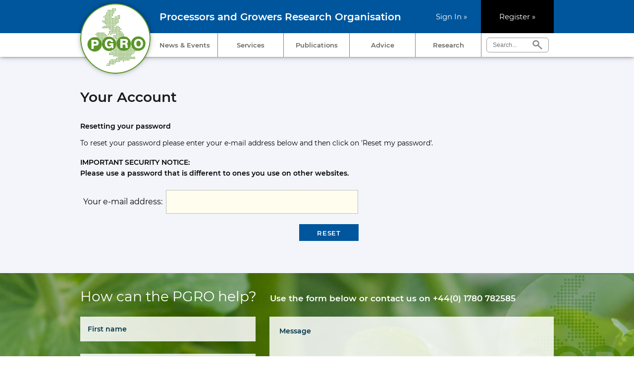

--- FILE ---
content_type: text/html; charset=ISO-8859-1
request_url: https://www.pgro.org/login/?session_id=OuRHlWuxj2Wo8qxn&reset=1
body_size: 4281
content:

	<title>PGRO</title>

	<link rel="shortcut icon" href="/images/favicon.ico" type="image/x-icon" />
	<link rel="apple-touch-icon" href="/images/apple-touch-icon.png" />
	<link rel="apple-touch-icon" sizes="57x57" href="/images/apple-touch-icon-57x57.png" />
	<link rel="apple-touch-icon" sizes="72x72" href="/images/apple-touch-icon-72x72.png" />
	<link rel="apple-touch-icon" sizes="76x76" href="/images/apple-touch-icon-76x76.png" />
	<link rel="apple-touch-icon" sizes="114x114" href="/images/apple-touch-icon-114x114.png" />
	<link rel="apple-touch-icon" sizes="120x120" href="/images/apple-touch-icon-120x120.png" />
	<link rel="apple-touch-icon" sizes="144x144" href="/images/apple-touch-icon-144x144.png" />
	<link rel="apple-touch-icon" sizes="152x152" href="/images/apple-touch-icon-152x152.png" />
	<link rel="apple-touch-icon" sizes="180x180" href="/images/apple-touch-icon-180x180.png" />

	<script>
		(function(i,s,o,g,r,a,m){i['GoogleAnalyticsObject']=r;i[r]=i[r]||function(){
		(i[r].q=i[r].q||[]).push(arguments)},i[r].l=1*new Date();a=s.createElement(o),
		m=s.getElementsByTagName(o)[0];a.async=1;a.src=g;m.parentNode.insertBefore(a,m)
		})(window,document,'script','https://www.google-analytics.com/analytics.js','ga');
	
		ga('create', 'UA-3276582-54', 'auto');
		ga('send', 'pageview');
	</script>

	<link rel="stylesheet" type="text/css" href="/style/default.css.php?version=1749131257" />
	
	<script type="text/javascript" src="/js/jquery-3.2.1.js"></script>
	<script type="text/javascript" src="/js/submit_form.js?v=5"></script>
	<script type="text/javascript" src="/js/menu.js?v=5"></script>
	<script type="text/javascript" src="/js/lib.js?version=1619168702"></script>
	<script type="text/javascript" src="/js/animation.js?v=5"></script>

	
	<script type="text/javascript">

		$(document).ready(function() {
			init2();
			fixColumns();
			checkFooter();
		});

		function onloadfunc() {
			init2();
			fixColumns("Remove");
			fixColumns();
		}

		window.onresize = onloadfunc;
	
	</script>

</head>

<body>

<div id="fade" class="black_overlay"></div>
<div id="log_res"></div>

<div id="page-wrapper" itemscope itemtype="http://schema.org/WebSite">

	<link itemprop="isFamilyFriendly" href="http://schema.org/True" />

	<div id="header-wrapper" itemscope itemtype="http://schema.org/Organization" itemref="copyright">

		<div id="header-top">

			<div class="fixed-width">

				<div class="auth">
					<a href="/pgro-membership/" class="register">Register &#187;</a>
					<a href="/login/">Sign In &#187;</a>
				</div>

				<div class="slogan">
					Processors and Growers Research Organisation
				</div>

			</div>

		</div>

		<div id="header">

			<div class="fixed-width">

				<div id="logo">
					<a itemprop="url" href="/">
						<img itemprop="logo" src="/images/pgro.png" alt="Processors and Growers Research Organisation" border="0" />
					</a>
				</div>

					
						<div id="search-wrapper">
	
						<div id="search-wrapper-inside">
				
							<form action="//www.pgro.org/" method="get" >				
							<table cellspacing="0" cellpadding="0" border="0">
								<tr>
									<td style="padding: 0px 0px 0px 7px" height="28">
										<input type="text" name="search" id="search" value="" placeholder="Search..." />
									</td>
									<td style="padding: 0px 0px 0px 0px">
										<input type="image" src="/images/search-icon.png" alt="Go" style="display: block; border-radius: 0px;" />
									</td>
								</tr>
							</table>
							</form>
				
						</div>		
	
						</div>
	
						
				<div id="menu-wrapper">
					<div id="menu">
						<ul id="main-menu" itemscope itemtype="http://schema.org/SiteNavigationElement">

		<li class=" first " ><a itemprop="url"   href="/latest-news-events/">News &amp; Events</a>
<ul >
	<li class=" first " ><a itemprop="url"   href="/latest-press-releases/">Press Releases</a></li>
	<li class="" ><a itemprop="url"   href="/pulse-market-updates/">Pulse Market Updates</a></li>
	<li class="" ><a itemprop="url"   href="/pgro-crop-updates/">Crop Updates</a></li>
	<li class="" ><a itemprop="url"   href="/podcasts/">Podcasts</a></li>
	<li class="" ><a itemprop="url"   href="/pgro-diary-of-events/">Events</a></li>
	<li class="" ><a itemprop="url"   href="/recruitment/">Recruitment</a></li>
	<li class="" ><a itemprop="url"   href="/webinars/">Webinars &amp; Roadshows</a></li>
	<li class="" ><a itemprop="url"   href="/login/" class="locked" >Roadshows Archive</a></li>
</ul>
</li>
	<li class="" ><a itemprop="url"   href="/contract-services/">Services</a>
<ul >
	<li class=" first " ><a itemprop="url"   href="/trials-evaluations/">Trials &amp; Evaluations</a></li>
	<li class="" ><a itemprop="url"   href="/variety-evaluation/">Variety Evaluation</a></li>
	<li class="" ><a itemprop="url"   href="/glasshouse-research-facilities/">Glasshouse Research</a></li>
	<li class="" ><a itemprop="url"   href="/seed-testing/">Seed Testing</a></li>
	<li class="" ><a itemprop="url"   href="/soil-testing/">Soil Testing</a></li>
	<li class="" ><a itemprop="url"   href="/seed-treatment/">Seed Treatment</a></li>
	<li class="" ><a itemprop="url"   href="/tenderometer/">Tenderometer Standardisation</a></li>
	<li class="" ><a itemprop="url"   href="/talks-lectures-and-courses/">Talks, Lectures &amp; Courses</a></li>
	<li class="" ><a itemprop="url"   href="/conference-centre/">Conference Centre</a></li>
</ul>
</li>
	<li class="" ><a itemprop="url"   href="/publications/">Publications</a>
<ul >
	<li class=" first " ><a itemprop="url"   href="/pulse-descriptive-list/">Pulse Descriptive List</a></li>
	<li class=" external " ><a itemprop="url" target="_blank"  href="https://www.pgro.org/downloads/info-graphic-chart-final-links.pdf">Combining peas agronomy timeline</a></li>
	<li class=" external " ><a itemprop="url" target="_blank"  href="/downloads/PGROViningPeaDescriptiveLists2026.xlsx">Vining Pea Descriptive List</a></li>
	<li class="" ><a itemprop="url"   href="/research-publications/">Research Publications</a></li>
	<li class=" external " ><a itemprop="url" target="_blank"  href="/downloads/PeaBeanCWG_WEB_2018-04-241.pdf">Pea &amp; Bean Crop Walkers Guide</a></li>
	<li class=" external " ><a itemprop="url" target="_blank"  href="https://graphicgeneweb.co.uk/winter-pulse-2025/">Vegetable Magazine 2025</a></li>
	<li class=" external " ><a itemprop="url" target="_blank"  href="https://graphicgeneweb.co.uk/winter-pulse-2025/">Pulse Magazine Winter 2025</a></li>
	<li class="" ><a itemprop="url"   href="/videos/">Videos</a></li>
	<li class="" ><a itemprop="url"   href="/posters-pea-gen/">Posters</a></li>
	<li class=" external " ><a itemprop="url" target="_blank"  href="/downloads/AnnualProjectSummary2024.pdf">Annual Project Report Summary</a></li>
	<li class=" external " ><a itemprop="url" target="_blank"  href="/downloads/VarietyTrialsManual2025.pdf">Variety Trials Results Manual</a></li>
	<li class=" external " ><a itemprop="url" target="_blank"  href="/downloads/RATE-CARD-SHEETS-UPDATED-2025.pdf">Pulse Magazine Media Pack</a></li>
	<li class="" ><a itemprop="url"   href="/technical-updates/">Technical Updates</a></li>
	<li class="" ><a itemprop="url"   href="/login/" class="locked" >Publication Archive</a></li>
</ul>
</li>
	<li class="" ><a itemprop="url"   href="/advice/">Advice</a>
<ul >
	<li class=" first " ><a itemprop="url"   href="/pulse-agronomy-guide/">Agronomy Guide</a></li>
	<li class="" ><a itemprop="url"   href="/agronomy-app-tools/">Agronomy App &amp; Tools</a></li>
	<li class="" ><a itemprop="url"   href="/industry-directory/">Industry Directory</a></li>
	<li class="" ><a itemprop="url"   href="/optibean-tool/">Optibean Tool</a></li>
	<li class="" ><a itemprop="url"   href="/crop-clinic/">Plant Clinic</a></li>
	<li class="" ><a itemprop="url"   href="/ahdb-aphid-news/">Aphid bulletins</a></li>
	<li class="" ><a itemprop="url"   href="/silver-y-moth/">Silver Y Moth</a></li>
	<li class="" ><a itemprop="url"   href="/pea-moth/">Pea Moth</a></li>
	<li class="" ><a itemprop="url"   href="/contact-details-advisory/">Contact Details - Advisory</a></li>
	<li class="" ><a itemprop="url"   href="/vining-pea-tool/">Vining Pea Tool</a></li>
</ul>
</li>
	<li class=" last " ><a itemprop="url"   href="/research-development/">Research</a>
<ul >
	<li class=" first " ><a itemprop="url"   href="/pulse-crop-r-d-strategy/">R&amp;D Strategy</a></li>
	<li class="" ><a itemprop="url"   href="/ke-strategy/">KE Strategy</a></li>
	<li class="" ><a itemprop="url"   href="/farmer-lead-field-scale-evaluations/">Farmer Lead Field Scale Evaluations</a></li>
	<li class="" ><a itemprop="url"   href="/blueprint-for-uk-pulses/">Blueprint for UK Pulses</a></li>
	<li class="" ><a itemprop="url"   href="/phd-studies/">PHD Studies</a></li>
	<li class="" ><a itemprop="url"   href="/pgro-hdc-project-summary/">PGRO/AHDB Horticulture Summary</a></li>
	<li class="" ><a itemprop="url"   href="/r-d-project-archive/">R&amp;D Project Archive</a></li>
	<li class="" ><a itemprop="url"   href="/legvalue/">LEGVALUE</a></li>
</ul>
</li>

</ul>


        <script type="text/javascript">

                menu_init("main-menu","mouseover");

        </script>
					</div>
			
				</div>

			</div>

		</div>

	</div>	

	<div id="body-wrapper">

		<div id="body" class="full">
<div id="shop-wrapper" class="login">

	<div class="fixed-width">
		<h1>Your Account</h1>

		<div class="clear"></div>

		
		<h3>Resetting your password</h3>
		<p>To reset your password please enter your e-mail address below and then click on 'Reset my password'.</p>
		<p><b>IMPORTANT SECURITY NOTICE:<br /> Please use a password that is different to ones you use on other websites.</b></p>

		<form action="./" method="post" onsubmit="document.getElementById('freddyCheck99').value = 'Jdf9dkdja';">
			<input type="hidden" name="reset" value="2" />
			<table border="0" class="main" cellspacing="5">
				<tr>
					<td class="label">Your e-mail address:</td>
					<td><input type="text" name="email" size="30" /></td>
				</tr>
				<tr>
					<td></td>
					<td align="right" style="padding: 15px 0;">
						<button class="btn">Reset</button>
					</td>
				</tr>
			</table>
			<input type="hidden" name="timestamp" value="MTc2ODYzNDAxMw==" />
			<div style="position: absolute; z-index: -2000; top: -2000px;"><input type="text" name="aaa" value="" autocomplete="new-password" /></div>
			<input type="hidden" name="freddy" value="" id="freddyCheck99" />
		</form>

		</div>
</div>

		<div class="clear"></div></div>
		<div class="clear"></div>

	</div>

	<div id="footer-wrapper">

		
		<div id="footer-contact">

			<div class="fixed-width">

				<div class="title">How can the PGRO help? <span>Use the form below or contact us on +44(0) 1780 782585</span></div>

				
				<form action="/contact-us/#contact" method="post" name="contact_form" onsubmit="document.getElementById('freddyCheck2').value = 'Jdf9dkdja';">

					<div class="left">
						<input autocomplete="given-name" placeholder="First name" type="text" id="f_name" name="first_name" value="" />
						<input autocomplete="email" placeholder="Email address" type="text" id="f_email" name="email" value="" />
					</div>

					<div class="right">
						<textarea placeholder="Message" id="f_enquiry" name="enquiry" rows="7"></textarea>
					</div>

					<div class="clear"></div>

					<input type="hidden" name="submit_flag" value="1" />

					<button class="btn">Submit</button>

					<input type="hidden" name="timestamp" value="MTc2ODYzNDAxMw==" />
					<input type="hidden" name="freddy" value="" id="freddyCheck2" />
				
					<div style="position: absolute; z-index: -2000; top: -2000px;"><input type="text" name="aaa" value="" autocomplete="new-password" /></div>
		
				</form>

				<div class="clear"></div>

			</div>

		</div>

		
		<div id="footer-main">

			<div id="footer">
	
				<div class="login">
	
					<div class="title">PGRO Members Login</div>
	
					<form action="/login/" method="POST">
						<input type="email" name="email" placeholder="Email Address" />
						<input type="password" name="password" placeholder="Password" />
						<button class="btn">Login</button>
					</form>
	
					<a href="/login/?session_id=OMNm23Z9LsZKNJmM&amp;reset=1">Forgot your password?</a><br />
					<a href="/pgro-membership/">Register for an account</a>
	
				</div>
	
				<div class="contact" itemscope itemtype="http://schema.org/PostalAddress">
	
					<div class="logo">
						<a href="/">
							<img src="/images/pgro-small.png" alt="PGRO" />
						</a>
					</div>
	
					<div class="address">
						<span itemprop="streetAddress">The Research Station</span>,<br />
						<span itemprop="streetAddress">Great North Road</span>, <span itemprop="addressLocality">Thornhaugh</span>,<br />
						<span itemprop="addressRegion">Peterborough</span>, <span itemprop="postalCode">PE8 6HJ</span>
					</div>
	
					<div class="phone" x-ms-format-detection="none">			
						<span class="title">T:</span> <span itemprop="telephone">+44(0) 1780 782585</span>
					</div>
	
					<div class="email">
						<span class="title">E:</span> <a href="mailto:info@pgro.org"><span itemprop="email">info@pgro.org</span></a>
					</div>
		
				</div>
			
				<div class="menu">
	
					<ul itemscope itemtype="http://www.schema.org/SiteNavigationElement">
						<li><a itemprop="url" href="/">Home</a></li>
						<li><a itemprop="url" href="/about-us/">About</a></li>
						<li><a itemprop="url" href="/pgro-membership/">Membership</a></li>
						<li><a itemprop="url" href="/pgro-board-of-trustees/">Board of Trustees</a></li>
						<li><a itemprop="url" href="/contact-us/">Contact</a></li>
						<li><a itemprop="url" href="/latest-news-events/">Latest News &amp; Events</a></li>
						<li><a itemprop="url" href="/contract-services/">Services</a></li>
					</ul>
	
				</div>
		
				<div class="menu">
	
					<ul itemscope itemtype="http://www.schema.org/SiteNavigationElement">
						<li><a itemprop="url" href="/publications/">Publications</a></li>
						<li><a itemprop="url" href="/advice/">Advice</a></li>
						<li><a itemprop="url" href="/research-development/">Research</a></li>
						<li><a itemprop="url" href="/conference-centre/">Conference Centre</a></li>
						<li><a itemprop="url" href="/pulse-agronomy-guide/">Agronomy Guide</a></li>
						<li><a itemprop="url" href="/terms-conditions/">Terms &amp; Conditions</a></li>
						<li><a itemprop="url" href="/privacy-policy/">Cookies &amp; Privacy</a></li>
					</ul>
	
				</div>
		
				<div class="clear"></div>
	
			</div>

		</div>

		<div id="footer-bottom">

			<div class="fixed-width">

				<div class="logos">
					<a href="https://twitter.com/pgroresearch" target="_blank">
						<img src="/images/twitter-footer.png" alt="PGRO Twitter" />
					</a>
					<a href="https://www.agri-tech-e.co.uk/" target="_blank">
						<img src="/images/agri-tech-east-white.png" alt="Agri Tech East" />
					</a>
				</div>

				<div class="text">&copy; 2026 - PGRO is a company limited by Guarantee. Reg. No. 567232 - registered in London. A registered charity.</div>

			</div>

		</div>

	</div>

</div>

<div id="log_res2">...</div>

<input type="hidden" name="ajax-sending-data" value="no" id="ajax-sending-data" />


</body>
</html>


--- FILE ---
content_type: text/css;charset=ISO-8859-1
request_url: https://www.pgro.org/style/default.css.php?version=1749131257
body_size: 12147
content:

@font-face {
	font-family: 'Montserrat';
	font-style: normal;
	font-weight: light;
	font-display: swap;
	src: url('/fonts/montserrat-300.woff') format('woff'), url('/fonts/montserrat-300.woff2') format('woff2');
}

@font-face {
	font-family: 'Montserrat';
	font-style: normal;
	font-weight: normal;
	font-display: swap;
	src: url('/fonts/montserrat-400.woff') format('woff'), url('/fonts/montserrat-400.woff2') format('woff2');
}

@font-face {
	font-family: 'Montserrat';
	font-style: normal;
	font-weight: bold;
	font-display: swap;
	src: url('/fonts/montserrat-600.woff') format('woff'), url('/fonts/montserrat-600.woff2') format('woff2');
}

body {
	font-family: 'Montserrat', sans-serif;
}

@media only screen and (min-device-width: 481px) and (max-device-width: 1024px) and (orientation:portrait) {
	body {
		min-height: 1250px;
	}
}

body, div, form
{
	margin: 0px;
	padding: 0px;
}

img
{
	display: block;
}

a img {
	border: 0;
}

.error
{
	color: #bf0000;
	font-weight: bold;
}

#page-wrapper
{
	position: relative;
	padding: 0px 0px 0px 0px;
	background-color: #ffffff;
}

.fixed-width
{
	width: 956px;
	margin: 0px auto 0px auto;
}

#page-wrapper.medium .fixed-width
{
	width: 1196px;
}




body.down #header-wrapper.fixed {
        top: 0;
}

#header-wrapper.fixed {
	position: fixed;
	top: -160px;
	left: 0;
	right: 0;
	z-index: 9999998;
	width: 100%;
	-o-transition: 0.4s top cubic-bezier(.3,.73,.3,.74);
	-moz-transition: 0.4s top cubic-bezier(.3,.73,.3,.74);
	-webkit-transition: 0.4s top cubic-bezier(.3,.73,.3,.74);
	transition: 0.4s top cubic-bezier(.3,.73,.3,.74);
	-webkit-box-shadow: 0px 3px 7px 0px rgba(0,0,0,0.25);
	-moz-box-shadow: 0px 3px 7px 0px rgba(0,0,0,0.25);
	box-shadow: 0px 3px 7px 0px rgba(0,0,0,0.25);
}

#header-wrapper.fixed + #body-wrapper {
	padding-top: 115px;
}

#header-wrapper {
	height: 115px;
	position: relative;
	z-index: 100;
}

#header {
	height: 48px;
	box-shadow: 0px 0 5px -1px rgb(0 0 0 / 40%), 0px 0 8px 0px rgb(0 0 0 / 25%), 0px 0 14px 0px rgb(0 0 0 / 15%);
	background-color: #fff;
}

#header-top {
	position: relative;
	height: 67px;
	background-color: #00569d;
	color: #fff;
}

#header-top .auth {
	float: right;
}

#header-top .auth a {
	color: #fff;
	font-weight: normal;
	font-size: 15px;
	line-height: 22px;
	text-decoration: none;
	float: right;
	display: block;
	text-align: center;
	height: 44px;
	width: 120px;
	padding: 23px 0 0 0;
}

#header-top .auth a.register {
	background-color: #000;
	width: 147px;
}

#header-top .slogan {
	font-size: 20px;
	line-height: 24px;
	font-weight: bold;
	padding: 22px 0 0 0;
	margin: 0 0 0 160px;
}

#logo {
	position: relative;
}

#logo img {
	position: absolute;
	top: -60px;
	left: 0;
	box-shadow: 0px 0 5px -1px rgb(0 0 0 / 20%), 0px 0 8px 0px rgb(0 0 0 / 14%), 0px 0 14px 0px rgb(0 0 0 / 12%);
	border-radius: 50%;
}

#header-wrapper.fixed #logo img {
	width: 128px;
}

#header-right
{
	padding: 23px 0px 0px 0px;
	margin: 0px 0px 0px 250px;
}

#header-contact
{
	float: right;
	font-size: 16px;
	line-height: 16px;
	background-image: url('/images/phone.gif');
	background-repeat: no-repeat;
	background-position: 0px 3px;
	padding: 0px 15px 0px 23px;
	border-right: 1px dashed #cccccc;
	margin: 0px 0px 0px 25px;
}

#header-contact .text
{
	color: #333333;
	font-weight: bold;
}

#header-contact .text a
{
	color: #333333;
	text-decoration: none;
}

#header-contact .number
{
	font-size: 14px;
	color: #808080;
	font-weight: bold;
}

#header-contact .number a
{
	color: #808080;
	text-decoration: none;
}

#header-account
{
	float: right;
	font-size: 16px;
	line-height: 16px;
	margin: 0px 0px 0px 15px;
	background-image: url('/images/man.gif');
	background-repeat: no-repeat;
	background-position: 0px 3px;
	padding: 0px 15px 0px 25px;
	border-right: 1px dashed #cccccc;	
}

#header-account a
{
	color: #333333;
	font-weight: bold;
	text-decoration: none;
}

#header-account span
{
	font-size: 12px;
	color: #666666;
	font-weight: bold;	
}

#header-basket
{
	float: right;
	font-size: 12px;
	line-height: 16px;
	margin: 0px 0px 0px 15px;
	padding: 0px 15px 0px 0px;
	cursor: pointer;
	position: relative;
}

#header-basket .basket
{
	background-image: url('/images/basket.gif');
	background-repeat: no-repeat;
	background-position: 0px 0px;
	font-size: 14px;
	line-height: 17px;
	color: #fff;
	font-weight: bold;
	text-align: center;
	width: 26px;
	height: 18px;
	padding: 12px 0px 0px 0px;
	float: left;
}

#header-basket .content
{
	margin: 0px 0px 0px 35px;
}

#header-basket a.emptyBasket:after {
	content: "";
	display: block;
	width: 22px;
	height: 21px;
	background-image: url('/images/empty-basket.png');
	position: absolute;
	top: -4px;
	left: 14px;
}

#header-basket .text
{
	color: #333333;
	font-weight: bold;
}

#header-basket .text.hide {
	display: none;
}

#header-basket .text span
{
	font-weight: normal;
}

#header-basket a
{
	color: #666666;
	text-decoration: none;
}

#header-basket a.emptyBasket {
	padding: 0 0 0 8px;
	display: block;
}

#header-basket a span
{
	color: #00569d;
}

#menu-wrapper  {
	height: 48px;
	padding: 0px 0px 0px 0px;
	position: relative;
	z-index: 1000;
	margin: 0px 140px 10px 145px;
}

#main-menu 
{
	list-style: none;
	margin: 0px;
	padding: 0px 0px 0px 0px;
	position: relative;
}

#main-menu li
{
	color: #666666;
	float: left;
	font-size: 13px;
	line-height: 17px;
	margin: 0px 0px 0px 0px;
	padding: 16px 0 0 0;
	height:	32px;
	position: relative;
	border-right: 1px solid #808080;
	text-align: center;
	width: 132px;
}

#main-menu li.last
{
	margin-right: 0px;
}

#main-menu li.hover a,
#main-menu li.breadcrumb a {
	color: #000;
}

#main-menu li.parent
{
}

#main-menu li a
{
	text-decoration: none;
	color: #666666;
	font-weight: bold;
	white-space: nowrap;
}

#main-menu li ul
{
	margin: 0px;
	padding: 0px 0px 0px 0px;
	list-style: none;
	position: absolute;
	top: 48px;
	left: 0px;
	width: 320px;
	background-color: rgba(0,86,157, 0.87);
	border-top: 0px;
	background-repeat: no-repeat;
	background-position: 100% 100%;
	display: none;
}

#main-menu li.last ul,
#main-menu li ul.right
{
	left: auto;
	right: 0px;
}

#main-menu li ul li,
#page-wrapper.medium #main-menu li ul li {
	margin: 0px 0px 0px 0px;
	padding: 8px;
	float: none;
	height: auto;
	text-transform: none;
	font-size: 12px;
	line-height: 16px;
	border: 0;
	text-align: left;
	border: 0;
	display: block;
	width: auto;
	text-transform: uppercase;
}

#main-menu li ul li.hover
{
	background-color: rgba(255,255,255,0.8);
}

#main-menu li.hover ul li a,
#main-menu li.breadcrumb ul li a,
#main-menu li ul li a
{
	font-weight: normal;
	color: #fff;
	text-decoration: none;
	text-transform: uppercase;
	padding: 8px 10px 3px 10px;
	display: block;
	letter-spacing: 0.03em;
}

#main-menu li ul li.hover a {
	color: #00569d;
}

#main-menu li ul li a.locked {
	color: #a6a6a6;
	padding-left: 32px;
	background-image: url('/images/padlock-small.png');
	background-position: 5px 6px;
	background-repeat: no-repeat;
}

#delivery-banner
{
	color: #999999;
	font-size: 12px;
	line-height: 15px;
	text-align: center;
	padding: 0px 0px 0px 0px;
	margin: 0px auto 0px auto;
	height: 30px;
	width: 956px;
	font-weight: bold;
}

#page-wrapper.medium #delivery-banner
{
	width: 1230px;
}

#delivery-banner span
{
	border-right: 1px dashed #cccccc;
	padding: 2px 31px 0px 35px;
	height: 20px;
	margin-right: 31px;
	float: left;
	display: block;
	background-repeat: no-repeat;
}

#page-wrapper.medium #delivery-banner span
{
	margin-right: 76px;
	padding-right: 76px;
}

#delivery-banner span.delivery
{
	background-image: url('/images/van.gif');
	background-position: 0px 1px;
}

#delivery-banner span.delivery span, #page-wrapper.medium #delivery-banner span.delivery span
{
	font-weight: normal;
	padding: 0px;
	margin: 0px;
	float: none;
	display: inline;
	border: 0px;
}

#delivery-banner span.price
{
	background-image: url('/images/low.gif');
	background-position: 0px 0px;	
	padding-left: 28px;
}

#delivery-banner span.collect
{
	background-image: url('/images/collect.gif');
	background-position: 0px 1px;
	padding-left: 23px;
}

#delivery-banner span.worldwide, #page-wrapper.medium #delivery-banner span.worldwide
{
	background-image: url('/images/plane.gif');
	margin-right: 0px;
	border-right: 0px;
	padding-left: 29px;
	padding-right: 0px;
}

#search-wrapper {
	float: right;
	margin: 0px;
	width: 126px;
	padding: 9px 10px 0 10px;
}

#search-wrapper-inside {
	border: 1px solid #999999;
	border-radius: 6px;
}

#search {
	border: 0px;
	font-size: 12px;
	height: 21px;
	line-height: 20px;
	margin: 0px;
	padding: 0px 0px 0px 5px;
	width: 85px;
	color: #4d4d4d;
	outline: 0;
}

#search::-ms-clear 
{
	display: none;
}

#search-wrapper #clear-search
{
	display: none;
	height: 15px;
	width: 15px;
	background-image: url('/images/search-close-symbol.png');
	background-size: 15px 15px;
	margin: 0px 8px 0px 5px;
	cursor: pointer;
}

#search-wrapper #clear-search:hover
{
	background-image: url('/images/search-close-symbol-hover.png');
}

#body-wrapper {
	font-size: 12px;
}

#body
{
	background-color: #fff;
	padding: 20px 19px 15px 18px;
}

#body.full {
	padding: 0;
}

#body h1
{
	font-size: 16px;
	line-height: 19px;
	color: #1a1a1a;
	margin: 0px 0px 10px 0px;
	padding: 0px 0px 0px 0px;
}

#body p
{
	margin: 0px 0px 17px 0px;
	padding: 0px 0px 0px 0px;
	font-size: 14px;
	line-height: 22px;
}

#body a
{
	color: #00569d;
}

.aligner 
{
	display: inline-block;
	height: 100%;
	vertical-align: middle;
}

#footer-wrapper {
	min-height: 1px;
}

#footer-main {
	background-color: #666666;
	height: 275px;
}

#footer {
	width: 977px;
	padding: 0 0 0 18px;
	margin: 0 auto;
}

#footer-wrapper .menu 
{
	float: left;
	list-style: none;
	margin: 0px 20px 0px 0px;
	padding: 0px 0px 20px 0px;
}

#footer-wrapper .menu ul
{
	margin: 0px 0px 0px 0px;
	padding: 15px 0 0 25px;
	list-style: none;
	float: left;
	border-left: 1px solid rgba(255, 255, 255, 0.4);
}

#footer-wrapper .menu ul li 
{
	text-transform: uppercase;
	letter-spacing: 0.05em;
	font-size: 12px;
	line-height: 15px;
	margin: 0px 0px 15px 0px;
	padding: 0px 0px 0px 0px;
}

#footer-wrapper .menu ul li a 
{
	color: #fff;
	text-decoration: none;
}

#footer-wrapper .menu ul li a:hover
{
	color: #d2d2d2;
}

#footer-wrapper .contact
{
	float: left;
	list-style: none;
	margin: 0px 20px 0px 0px;
	padding: 0px 0px 0px 0px;
	width: 225px;
}

#footer-wrapper .contact,
#footer-wrapper .menu {
	padding-top: 27px;
}

#footer-wrapper .contact .logo {
	margin: 0 0 12px 0;
}

#footer-wrapper .contact .address {
	color: #fff;
	font-size: 13px;
	line-height: 22px;
	margin: 0 0 14px 0;
}

#footer-wrapper .contact .email,
#footer-wrapper .contact .phone {
	font-weight: bold;
	font-size: 18px;
	line-height: 24px;
	letter-spacing: 0.04em;
	color: #fff;
	margin: 0 0 4px 0;
}

#footer-wrapper .contact .email {
	font-size: 15px;
}

#footer-wrapper .contact a {
	font-weight: bold;
	color: #fff;
	text-decoration: none;
}

#footer-wrapper .login {
	padding: 27px 21px 0 21px;
	background-color: #599528;
	color: #fff;
	float: right;
	width: 239px;
	height: 248px;
}

#footer-wrapper .login .title {
	font-weight: bold;
	text-transform: uppercase;
	color: #fff;
	letter-spacing: 0.04em;
	font-size: 14px;
	line-height: 20px;
	padding: 0 0 0 28px;
	margin: 0 0 11px 0;
	background-position: 0 0;
	background-repeat: no-repeat;
	background-image: url('/images/member-icon.png');
}

#footer-wrapper .login input {
	border: 0;
	background-color: #fff;
	font-size: 12px;
	line-height: normal;
	padding: 0 13px;
	height: 32px;
	border-radius: 5px;
	width: 213px;
	margin: 0 0 10px 0;
	outline: 0;
}

.btn {
	-webkit-appearance: none;
	-moz-appearance: none;
	appearance: none;
	border-radius: 0;
	outline: 0;
	width: 120px;
	text-align: center;
	height: 34px;
	color: #ffffff;
	font-weight: bold;
	letter-spacing: 0.05em;
	font-size: 13px;
	line-height: 34px;
	background-color: #00569d;
	display: block;
	border: 0;
	text-transform: uppercase;
	cursor: pointer;
	margin: 0;
	text-decoration: none;
	font-family: 'Montserrat', sans-serif;
	-webkit-transition: background-color 0.1s ease-in;
	-moz-transition: background-color 0.1s ease-in;
	-o-transition: background-color 0.1s ease-in;
	transition: background-color 0.1s ease-in;
}

#footer-wrapper .login a {
	color: #fff;
	font-size: 12px;
	line-height: 22px;
	font-weight: normal;
	text-decoration: none;
	display: inline-block;
}

#footer-wrapper .login a:hover {
	text-decoration: underline;
}

#footer-wrapper .login form {
	display: block;
	margin: 0 0 20px 0;
}

#footer-contact {
	background-image: url('/images/footer-contact.jpg');
	background-position: center;
	background-repeat: no-repeat;
	background-size: cover;
	padding: 30px 0;
}

#footer-contact .title {
	color: #fff;
	font-weight: normal;
	font-size: 28px;
	line-height: 34px;
	margin: 0 0 20px 0;
}

#footer-contact .title span {
	font-size: 17px;
	font-weight: bold;
	padding: 0 0 0 20px;
}

#footer-contact .title span a {
	color: #fff;
	text-decoration: none;
}

#footer-contact .left {
	width: 37%;
	float: left;
}

#footer-contact .right {
	margin-left: 40%;
}

#footer-contact input,
#footer-contact textarea {
	display: block;
	padding: 0;
	font-size: 14px;
	line-height: normal;
	resize: none;
	background-color: rgba(255, 255, 255, 0.85);
	outline: 0;
	border: 0;
	border-radius: 0;
	-webkit-appearance: none;
	-moz-appearance: none;
	appearance: none;
	font-family: 'Montserrat', sans-serif;
	-webkit-box-sizing: border-box;
	-moz-box-sizing: border-box;
	box-sizing: border-box;
	width: 100%;
}

#footer-contact input {
	padding: 0 15px;
	height: 50px;
	margin: 0 0 25px 0;
}

#footer-contact input#f_email {
	margin: 0;
}

#footer-contact textarea {
	height: 125px;
	padding: 20px;
}

#footer-contact .right,
#footer-contact .left {
	margin-bottom: 25px;
}

#footer-contact button {
	float: right;
}

#f_name::placeholder {
        color: #02354b;
        font-weight: bold;
}

#f_name::-webkit-input-placeholder {
        color: #02354b;
        font-weight: bold;
}

#f_name::-moz-placeholder {
        color: #02354b;
        font-weight: bold;
}

#f_name:-ms-input-placeholder {
        color: #02354b;
        font-weight: bold;
}

#f_name:-moz-placeholder {
        color: #02354b;
        font-weight: bold;
}

#f_email::placeholder {
        color: #02354b;
        font-weight: bold;
}

#f_email::-webkit-input-placeholder {
        color: #02354b;
        font-weight: bold;
}

#f_email::-moz-placeholder {
        color: #02354b;
        font-weight: bold;
}

#f_email:-ms-input-placeholder {
        color: #02354b;
        font-weight: bold;
}

#f_email:-moz-placeholder {
        color: #02354b;
        font-weight: bold;
}

#f_enquiry::placeholder {
        color: #02354b;
        font-weight: bold;
}

#f_enquiry::-webkit-input-placeholder {
        color: #02354b;
        font-weight: bold;
}

#f_enquiry::-moz-placeholder {
        color: #02354b;
        font-weight: bold;
}

#f_enquiry:-ms-input-placeholder {
        color: #02354b;
        font-weight: bold;
}

#f_enquiry:-moz-placeholder {
        color: #02354b;
        font-weight: bold;
}

#bottom
{
	border-top: 1px solid #303030;
	border-bottom: 1px solid #303030;	
	padding: 10px 0px 10px 0px;
}

#website-by-spark
{
	float: right;
}

#copyright #website-by-spark a
{
	color: #999999;
	text-decoration: underline;
}

#copyright #website-by-spark a:hover
{
	color: #bdbdbd;
}

#footer-bottom {
	background-color: #00569d;
	color: #fff;
	font-size: 12px;
	line-height: 16px;
	height: 35px;
	padding: 8px 0;
}

#footer-bottom .text {
	padding: 12px 0 0 0;
}

#footer-bottom a {
	color: #fff;
	font-weight: normal;
	text-decoration: none;
}

#footer-bottom .logos {
	float: right;
}

#copyright
{
	color: #999999;
	font-size: 12px;	
	line-height: 16px;
	padding: 15px 0px 0px 0px;
}

#bottom #copyright
{
	padding-top: 5px;
}

#copyright a
{
	color: #999999;
	text-decoration: none;
}

#copyright a:hover
{
	color: #fff;
}

#bottom .card-logos
{
	float: right;
	margin-left: 10px;
	padding: 3px 0px 4px 0px;
}

#bottom .paypal-logo
{
	float: right;
	padding: 3px 0px 4px 0px;
}

#newsletter-wrapper
{
	background-image: url('/images/email.gif');
	background-repeat: no-repeat;
	background-position: 0px 5px;
	padding: 0px 0px 0px 35px;
	height: 28px;
}

#newsletter-wrapper p
{
	float: left;
	margin: 0px 20px 0px 0px;
	padding: 5px 0px 0px 0px;
	font-size: 13px;	
	line-height: 16px;	
	color: #666666;
}

#newsletter-input
{
	float: left;
	width: 240px;
	height: 28px;
	background-image: url('/images/newsletter-background.gif');	
	padding: 0px 0px 0px 0px;
	background-position: 0px 0px;
	background-repeat: no-repeat;
}

#newsletter-input button
{
	text-transform: uppercase;
	font-weight: bold;
	display: block;
	width: 80px;
	height: 28px;
	color: #000;
	font-size: 11px;
	font-weight: bold;
	text-align: center;
	text-decoration: none;
	background-color: #fff;
	border: 0px;
	font-family: 'Montserrat', sans-serif;
	cursor: pointer;
	-webkit-appearance: none;
	-moz-appearance: none;
	appearance: none;
	border-radius: 0;
}

#home-email
{
	border: 0px;
	font-size: 12px;
	height: 21px;
	line-height: 20px;
	margin: 0px;
	padding: 0px 5px 0px 5px;
	width: 163px;
	color: #fff;
	background-color: transparent;
}

#leftside
{
	width: 7px;
	background-image: url('/images/leftside.gif');
	position: absolute;
	left: -7px;
	top: 0px;
}

#cat-menu
{
	margin: 0px 0px 13px 0px;
	padding: 0px 0px 10px 0px;
	list-style: none;
	background-color: #f0f0f0;
}

#cat-menu li
{
	margin: 0px 0px 0px 0px;
	padding: 3px 14px 3px 14px;
	font-size: 13px;
	line-height: 16px;
	color: #333333;
}

#cat-menu li.title
{
	font-size: 16px;
	line-height: 19px;
	font-weight: bold;
	border-bottom: 2px solid #fff;
	margin: 0px 0px 6px 0px;
	padding: 9px 0px 6px 14px;
}

#cat-menu li a
{
	color: #333333;
	text-decoration: none;
}

#cat-menu li a:hover
{
	color: #000;
}

#rightside
{
	width: 7px;
	background-image: url('/images/rightside.gif');
	position: absolute;
	right: -7px;
	top: 0px;
}

#cat-wrapper .cat
{
	float: left;
	width: 230px;
	height: 192px;
	margin: 0px 10px 10px 0px;
	cursor: pointer;
}

#cat-wrapper .cat.odd
{
	margin-right: 0px;
}

#cat-wrapper .cat .image
{
	height: 152px;
	overflow: hidden;
}

#cat-wrapper .cat .title
{
	height: 40px;
	background-color: #1a1a1a;
	background-image: url('/images/arrow-box.gif');
	background-repeat: no-repeat;
	background-position: 95% 8px;
}

#cat-wrapper .cat .title h2
{
	font-size: 14px;
	line-height: 40px;
	margin: 0px 52px 0px 0px;
	padding: 0px 0px 0px 15px;
	font-weight: normal;
}

#cat-wrapper .cat .title h2 a
{
	color: #fff;
	text-decoration: none;
	display: inline-block;
	line-height: normal;
	vertical-align: middle;
}

.aligner 
{
	display: inline-block;
	height: 100%;
	vertical-align: middle;
}

#bread-crumb 
{
	color: #4d4d4d;
	font-size: 11px;
	line-height: 14px;
	height: 22px;
	padding: 10px 0px 0px 0px;
}

#bread-crumb a
{
	color: #4d4d4d;
	font-weight: bold;
	text-decoration: none;
}

.cat_description
{
	padding: 0px 0px 10px 0px;
}

#cat-filter-results.scroll
{
	height: 390px;
	overflow: hidden;
	font-size: 0px;
}

#cat-filter-results-2.scroll
{
	height: 368px;
	overflow: hidden;
	width: auto;
	font-size: 0;
}

#ajax-basket #cat-filter-results-2.scroll
{
	height: 408px;
}

#item-wrapper
{
	padding: 0px 0px 0px 0px;
	clear: right;
	margin: 0px 0px 10px 0px;
}

#item-wrapper.scroll
{
	overflow: hidden;
	position: relative;
	text-align: center;
}

#item-wrapper .left-button
{
	position: absolute;
	top: 123px;
	left: 0px;
	z-index: 1000;
	cursor: pointer;
}

#ajax-basket #item-wrapper .left-button
{
	top: 200px;
}

#item-wrapper .right-button
{
	position: absolute;
	top: 123px;
	right: 2px;
	z-index: 1000;
	cursor: pointer;
}

#page-wrapper.medium #item-wrapper .right-button
{
	right: 0px;
}

#ajax-basket #item-wrapper .right-button
{
	top: 200px;
}

#item-wrapper .item
{
	width: 196px;
	height: 362px;
	float: left;
	margin: 0px 13px 15px 0px;
	border: 1px solid #e5e5e5;
	padding: 10px 15px 0px 15px;
	position: relative;
	text-align: left;
}

#item-wrapper .item.odd, #item-wrapper.full .item.odd, #right-column.full #item-wrapper .item.odd
{
	margin-right: 0px;
}

#item-wrapper.full .item, #right-column.full #item-wrapper .item, #item-wrapper.scroll .item
{
	margin-right: 14px;
}

#item-wrapper .item .sale
{
	position: absolute;
	top: 15px;
	left: 15px;
}

#ajax-basket #item-wrapper.scroll
{
	width: 717px;
	margin: 0px auto 0px auto;
	text-align: center;
	position: initial;
}

#item-wrapper.scroll .item 
{
	display: inline-block;
	float: none;
	margin: 0px 10px 45px 10px !important;
	vertical-align: top;
}

#ajax-basket #item-wrapper.scroll .item
{
	margin: 0px 4px 45px 4px !important;
}

#item-wrapper .item .item-image
{
	height: 150px;
	overflow: hidden;
	margin: 0px 0px 10px 0px;
}

#item-wrapper .item h2
{
	font-size: 14px;
	line-height: 17px;
	margin: 0px;
	padding: 0px 0px 0px 0px;
	height: 63px;
}

#item-wrapper .item h2 a
{
	font-weight: normal;
	text-decoration: none;
	color: #000;
}

#item-wrapper .item .price-wrapper
{
	padding: 0px 0px 0px 0px;
	height: 50px;
	color: #1a1a1a;
	font-weight: bold;
}

#item-wrapper .item .price-wrapper span
{
	display: block;
}

#item-wrapper .item .price-wrapper .price
{
	font-size: 24px;	
	line-height: 24px;
	padding: 0px 0px 0px 0px;
}

#item-wrapper .item .price-wrapper .price span
{
	display: inline;
}

#item-wrapper .item .price-wrapper .price.odd
{
	padding: 7px 0px 0px 0px;
}

#item-wrapper .item .price-wrapper .from
{
	font-size: 10px;
	line-height: 12px;
	font-weight: normal;
}

#item-wrapper .item .price-wrapper .was
{
	float: right;
	font-size: 15px;
	line-height: 17px;
	font-weight: normal;
	color: #808080;
}

#item-wrapper .item .price-wrapper .save
{
	float: right;
	font-size: 15px;
	line-height: 17px;
	color: #bf0000;
	clear: right;
}

#item-wrapper .item .stock
{
	font-size: 13px;
	line-height: 16px;
	height: 18px;
}

#item-wrapper .item .delivery
{
	font-size: 13px;
	line-height: 16px;
	height: 25px;
	font-weight: bold;
}

#item-wrapper .item .buttons
{
	padding: 0px 0px 0px 0px;
	height: 34px;
}

#item-wrapper .item .buttons .more-info
{
	float: left;
	display: block;
	border: 2px solid #b2b2b2;
	width: 78px;
	height: 30px;
	color: #1a1a1a;
	font-size: 12px;
	line-height: 30px;
	font-weight: bold;
	text-align: center;
	text-decoration: none;
}

#item-wrapper .item .buttons .add-to-basket
{
	float: right;
	display: block;
	width: 106px;
	height: 34px;
	color: #fff;
	font-size: 12px;
	line-height: 34px;
	font-weight: bold;
	text-align: center;
	text-decoration: none;
	background-color: #00569d;
}

#item-wrapper .item .buttons button
{
	float: right;
	display: block;
	width: 106px;
	height: 34px;
	color: #fff;
	font-size: 12px;
	font-weight: bold;
	text-align: center;
	text-decoration: none;
	background-color: #00569d;
	border: 0px;
	font-family: 'Montserrat', sans-serif;
	cursor: pointer;
	-webkit-appearance: none;
	-moz-appearance: none;
	appearance: none;
	border-radius: 0;
}

#more-info
{

}

#more-info-left
{
	margin: 0px 325px 0px 0px
}

#more-info-left h1
{
	font-size: 24px;
	line-height: 27px;
	color: #1a1a1a;
	margin: 0px 0px 30px 0px;
	padding: 0px;
}

#main-image-wrapper
{
	border: 1px solid #e5e5e5;
	padding: 15px 15px 15px 15px;
	margin: 0px 0px 15px 0px;
}

#thumbs
{
	width: 72px;
	float: left;
}

#images-thumbs-inside
{
	height: 308px;
	overflow: hidden;
}

#thumbs .thumb
{
	margin: 0px 0px 5px 0px; 
	width: 70px; 
	height: 70px; 
	border: 1px solid #e5e5e5
}

#thumbs .up-button
{
	margin: 0px 0px 5px 0px;
	cursor: pointer;
}

#thumbs .down-button
{
	cursor: pointer;
	margin: 0px 0px 5px 0px;
}

#main-image
{
	margin: 0px 0px 0px 80px;
}

#main-image.full
{
	margin: 0px;
}

#main-image .zoom-text
{
	font-size: 12px;
	line-height: 15px;
	color: #1a1a1a;
	width: 170px;
	background-image: url('/images/zoom.gif');
	background-repeat: no-repeat;
	background-position: 0px 18px;
	margin: 0px auto 0px auto;
	text-align: right;
	padding: 20px 0px 0px 0px;
	height: 20px;
}

#frequently-bought-together-wrapper
{
	border: 1px solid #e5e5e5;
	padding: 10px 15px 15px 15px;
	position: relative;
	margin: 0px 0px 20px 0px;
}

#frequently-bought-together-wrapper h2
{
	font-size: 18px;
	line-height: 21px;
	color: #1a1a1a;
	margin: 0px 0px 15px 0px;
	padding: 0px;
}

.block-in
{
	display: inline;
	padding: 0px 0px 0px 10px;
}

.block-in select
{
	margin: 0px 5px 0px 0px;
}

#price-for-all-items
{
	position: absolute;
	top: 36px;
	right: 20px;
	text-align: right;
}

#price-for-all-items .title
{
	color: #1a1a1a;
	font-size: 14px;
	line-height: 20px;
	border: 0px;
	height: auto;
	margin: 0px;
	font-weight: bold;
}

#price-for-all-items div
{
	margin: 0px 0px 10px 0px;
}

#price-for-all-items .price
{
	font-size: 24px;
	line-height: 27px;
	color: #000;
	width: 117px;
	font-weight: bold;
}

#price-for-all-items .vat
{
	font-size: 11px;
	line-height: 14px;
	color: #999999;
	font-weight: normal;
}

#price-for-all-items button
{
	display: block;
	width: 130px;
	height: 34px;
	color: #fff;
	font-size: 12px;
	font-weight: bold;
	text-align: center;
	text-decoration: none;
	background-color: #00569d;
	border: 0px;
	font-family: 'Montserrat', sans-serif;
	cursor: pointer;
	-webkit-appearance: none;
	-moz-appearance: none;
	appearance: none;
	border-radius: 0;
}

#tab-wrapper
{
	height: 52px;
}

#tab-wrapper .tab
{
	float: left;
	padding: 16px 30px 0px 30px;
	margin: 0px 0px 0px 0px;
	height: 33px;
	border-top: 3px solid #e5e5e5;
	font-size: 14px;
	line-height: 17px;
	color: #1a1a1a;
	cursor: pointer;
	text-align: center;
	background-color: #e5e5e5;
}

#tab-wrapper #tab1
{
	border-left: 1px solid #e5e5e5;
}

#tab-wrapper .tab.last
{
	margin-right: 0px;
}

#tab-wrapper .tab.selected
{
	background-color: #fff;
	border-top: 3px solid #00569d;
	border-right: 1px solid #e5e5e5;
	color: #00569d;
	height: 34px;
}

#tab1-content
{
	display: block;
}

.tab-content
{
	display: none;
	background-color: #fff;
	font-size: 12px;
	line-height: 18px;
	color: #1a1a1a;
	padding: 15px 30px 15px 13px;
	border: 1px solid #e5e5e5;
}

#body .tab-content p
{
	margin: 0px 0px 0px 0px;
	padding: 0px 0px 12px 0px;
	font-size: 12px;
	line-height: 18px;
	color: #1a1a1a;
}

#body .tab-content ul
{
	margin: 0px 0px 15px 17px;	
	padding: 0px;
}

#body .tab-content ul li
{
	margin: 0px 0px 3px 0px;
	padding: 0px;
}

#description
{
	margin: 0px 0px 20px 0px;
	position: relative;
}

#description .leave-a-review
{
	position: absolute;
	top: 63px;
	right: 10px;
	cursor: pointer;
	display: block;
	width: 160px;
	height: 26px;
	color: #fff;
	font-size: 12px;
	line-height: 26px;
	font-weight: bold;
	text-align: center;
	text-decoration: none;
	background-color: #000;
	border: 0px;
	font-family: 'Montserrat', sans-serif;
	text-transform: uppercase;
}

#more-info-right
{
	float: right;
	width: 302px;
}

#price-wrapper
{
	border: 1px solid #e5e5e5;
	padding: 15px 15px 15px 15px;
	margin: 0px 0px 17px 0px;
	color: #1a1a1a;
}

#price-wrapper .prices
{
	padding: 0px 0px 17px 0px;
}

#price-wrapper .prices .price
{
	font-size: 28px;	
	line-height: 28px;
	display: block;
	font-weight: bold;
	padding: 0px 0px 15px 0px;
}

#price-wrapper .prices .price.odd
{
	padding: 3px 0px 0px 0px;
}

#price-wrapper .from
{
	font-size: 10px;
	line-height: 12px;
	font-weight: normal;
}

#price-wrapper .was
{
	float: right;
	font-size: 15px;
	line-height: 17px;
	color: #808080;
	font-weight: normal;
}

#price-wrapper .save
{
	float: right;
	font-size: 15px;
	line-height: 17px;
	color: #bf0000;
	clear: right;
	font-weight: bold;
}

#price-wrapper .vat
{
	font-size: 11px;
	line-height: 14px;
	color: #999999;
	font-weight: normal;
}

#price-wrapper .product-code
{
	border-top: 1px dashed #e5e5e5;
	padding: 8px 0px 0px 0px;
	margin: 0px 0px 10px 0px;
	font-size: 12px;	
	line-height: 15px;
	color: #4d4d4d;
	clear: right;
}

#price-wrapper .stock
{
	font-size: 13px;
	line-height: 16px;
	color: #1a1a1a;
	font-weight: bold;
	padding: 0px 0px 0px 25px;
	background-image: url('/images/tick.gif');
	background-repeat: no-repeat;
	background-position: 0px 2px;
	height: 20px;
}

#price-wrapper .delivery
{
	font-size: 12px;
	line-height: 17px;
	color: #4d4d4d;
	padding: 0px 0px 0px 25px;
	margin: 0px 0px 0px 0px;
}

#price-wrapper .qty
{
	padding-top: 10px;
}

#price-wrapper .qty button
{
	display: block;
	width: 272px;
	height: 42px;
	color: #fff;
	font-size: 15px;
	font-weight: bold;
	text-align: center;
	text-decoration: none;
	background-color: #00569d;
	border: 0px;
	font-family: 'Montserrat', sans-serif;
	cursor: pointer;
	-webkit-appearance: none;
	-moz-appearance: none;
	appearance: none;
	border-radius: 0;
}

#price-wrapper .options
{
	padding: 0px 0px 0px 0px;
}

#price-wrapper .options .title
{
	font-size: 12px;
	line-height: 15px;
	padding: 2px 10px 0px 0px;
	font-weight: normal;
	color: #1a1a1a;
}

#price-wrapper .options select
{
	margin: 0px 0px 5px 0px;
}

#icon-wrapper .icon
{
	background-color: #f0f0f0;
	border: 1px solid #e5e5e5;
	padding: 12px 15px 12px 60px;
	background-repeat: no-repeat;
	margin: 0px 0px 2px 0px;
}

#icon-wrapper .icon .title
{
	font-size: 14px;
	line-height: 18px;
	color: #333333;
	font-weight: bold;
	margin: 0px 0px 3px 0px;
}

#icon-wrapper .icon .text
{
	font-size: 12px;
	line-height: 16px;
	color: #4d4d4d;
}

#icon-wrapper .icon .text p
{
	margin: 0px;
	padding: 0px;
	font-size: 12px;
	line-height: 16px;
	color: #4d4d4d;
}

#icon-wrapper .icon .text a
{
	color: #1a1a1a;
}

#icon-wrapper .icon.last
{
	margin: 0px 0px 17px 0px;
}

#icon-wrapper .icon.delivery
{
	background-image: url('/images/van-icon.gif');
	background-position: 18px 18px;
}

#icon-wrapper .icon.collect
{
	background-image: url('/images/collect-icon.gif');
	background-position: 21px 15px;
}

#icon-wrapper .icon.worldwide
{
	background-image: url('/images/worldwide-icon.gif');
	background-position: 18px 18px;
}

#icon-wrapper .icon.lowest
{
	background-image: url('/images/lowest-icon.gif');
	background-position: 18px 15px;
}

#help
{
	border: 1px solid #00569d;
	background-image: url('/images/woman.jpg');
	background-repeat: no-repeat;
	background-position: 5px 100%;
	padding: 12px 0px 0px 52px;
	height: 42px;
}

#help .button
{
	float: right;
	padding: 10px 7px 0px 0px;
}

#help .title
{
	font-size: 12px;	
	line-height: 15px;
	color: #000;
	font-weight: bold;
}

#help .text
{
	font-size: 12px;	
	line-height: 15px;
	color: #000;
}

#help .button a
{
	display: block;
	width: 64px;
	height: 22px;
	text-align: center;
	background-color: #000;
	color: #fff;
	font-size: 12px;
	line-height: 22px;
	text-decoration: none;
	font-weight: bold;
}

#shop-wrapper {
	background-color: #f3f5fb;
	padding: 65px 0 45px 0;
}

#body #shop-wrapper h1 {
	font-size: 28px;
	line-height: 32px;
	margin: 0 0 20px 0;
}

.tableheader
{
	font-weight: bold;
	color: #fff;
	font-size: 9pt;
	line-height: 11pt;
	background-color: #000;
	text-align: center;
}

.tablebody
{
	background-color: #f7f7f7;
	font-size: 9pt;
	line-height: 11pt;
	text-align: center;
}

#table-basket
{
	border-collapse: collapse;
	border-color: #cccccc;
}

#basket-delivery-form .recalculate
{
	float: left;
	display: block;
	border: 2px solid #b2b2b2;
	width: 142px;
	height: 36px;
	color: #1a1a1a;
	font-size: 13px;
	font-weight: bold;
	text-align: center;
	text-decoration: none;
	cursor: pointer;
	font-family: 'Montserrat', sans-serif;
	background-color: #fff;
}

#basket-delivery-form .continue-shopping
{
	float: left;
	margin: 0px 15px 0px 0px;
	display: block;
	width: 150px;
	height: 36px;
	color: #fff;
	font-size: 13px;
	line-height: 36px;
	font-weight: bold;
	text-align: center;
	text-decoration: none;
	background-color: #00569d;
	cursor: pointer;
}

#body #checkout-button, #ajax-basket #checkout-button
{
	display: block;
	width: 166px;
	height: 42px;
	color: #fff;
	font-size: 17px;
	line-height: 42px;
	font-weight: bold;
	text-align: center;
	text-decoration: none;
	background-color: #00569d;
}

#promo-code-wrapper button
{
	border: 0px;
	text-transform: uppercase;
	letter-spacing: 0.05em;
	width: 79px;
	height: 31px;
	color: #fff;
	font-size: 13px;
	line-height: 31px;
	font-weight: bold;
	text-align: center;
	text-decoration: none;
	background-color: #000;
	font-family: 'Montserrat', sans-serif;
	cursor: pointer;
	-webkit-appearance: none;
	-moz-appearance: none;
	appearance: none;
	border-radius: 0;	
}

.table-header
{
	font-size: 14px;
	line-height: 17px;
	text-align: center;
	font-weight: bold;
	background-color: #e5e5e5;
	border-color: #cccccc;
	color: #4d4d4d;
}

.table-header.left
{
	text-align: left;
	padding-left: 10px;
}

.table-header.no-background
{
	background-color: #fff;
}

.table-body
{
	font-size: 13px;
	line-height: 17px;
	color: #333333;
	text-align: center;
	background-color: #fff;
	border-color: #e5e5e5;
	transition: background-color 2.5s ease;
}

.table-body.left
{
	text-align: left;
	padding-left: 10px;
}

.table-body .qty
{
	text-align: center;
	border: 1px solid #cccccc;
	padding: 5px 5px 5px 5px;
}

.basket-sub-total
{
	font-size: 16px;	
	line-height: 19px;
	display: block;
	text-align: right;
	padding: 0px 0px 20px 0px;
}

.basket-total-vat
{
	font-size: 16px;	
	line-height: 19px;
	display: block;
	text-align: right;
	padding: 0px 0px 20px 0px;
}

.basket-total-price
{
	font-size: 18px;	
	line-height: 21px;
	display: block;
	text-align: right;
	padding: 0px 0px 20px 0px;
	font-weight: bold;
}

.basket-promo-code
{
	font-size: 14px;	
	line-height: 17px;
	display: block;
	font-weight: bold;
	padding: 0px 0px 10px 0px;
}

#shopwrapper .basket-info p
{
	font-size: 12px;
	line-height: 15px;
	color: #333333;
	margin: 0px;
	padding: 0px 0px 5px 0px;
}

#promo-code-wrapper
{
	width: 254px;
	height: 30px;
	border: 10px solid #e5e5e5;
	margin: 0px 0px 0px 0px;
}

#promo-code
{
	border: 0px;
	font-size: 13px;
	height: 21px;
	line-height: 20px;
	margin: 0px;
	padding: 0px 5px 0px 5px;
	width: 149px;
	color: #333333;
}

#related-items-wrapper
{
	border-top: 1px solid #ffdab3;
	padding: 20px 0px 0px 0px;
	margin: 0px 0px 10px 0px;
}

#related-items-wrapper .title h2
{
	text-align: center;
	padding: 0px 0px 0px 0px;
	font-size: 24px;
	line-height: 27px;
	color: #000;
	margin: 0px 0px 15px 0px;
}

#my_account_logout
{
	float: right;
	font-size: 9pt;
	line-height: 11pt;
	width: 294px;
	height: 45px;
}

#my_account_logout button
{
	float: right;
	display: block;
	width: 106px;
	height: 34px;
	color: #fff;
	font-size: 12px;
	font-weight: bold;
	text-align: center;
	text-decoration: none;
	background-color: #00569d;
	border: 0px;
	font-family: 'Montserrat', sans-serif;
	cursor: pointer;
	-webkit-appearance: none;
	-moz-appearance: none;
	appearance: none;
	border-radius: 0;
}

#map
{
	width: 100%;
	height: 300px;
	border: 1px solid #999;
	padding: 0px;
}

#column1
{
	float: left;
	width: 350px;
	padding: 0px 0px 10px 0px;
}

#column2
{
	float: right;
	width: 380px;
	padding: 0px 0px 20px 0px;
}

#column2 button
{
	display: block;
	width: 140px;
	height: 38px;
	color: #fff;
	font-size: 15px;
	font-weight: bold;
	text-align: center;
	text-decoration: none;
	background-color: #00569d;
	border: 0px;
	font-family: 'Montserrat', sans-serif;
	cursor: pointer;
	-webkit-appearance: none;
	-moz-appearance: none;
	appearance: none;
	border-radius: 0;
}

.field-name
{
	font-weight: bold;
	padding: 0px 0px 10px 0px;
}

.field-input
{
	padding: 0px 0px 10px 0px;
}

.field-input input
{
	width: calc(100% - 16px);
	padding: 8px;
}

.field-textarea
{
	padding: 0px 0px 10px 0px;
}

.field-textarea textarea
{
	width: calc(100% - 16px);
	padding: 8px;
}

#banner-wrapper
{
	width: 100%;
	overflow: hidden;
	height: 325px;
	position: relative;
	margin: 0px 0px 0px 0px;
	border-bottom: 1px solid #808080;
}

#slides
{
	height: 325px;
	width: 60000px;
}

#slides .slide
{
	float: left;
	height: 325px;
	position: relative;
	z-index: 1;
	background-position: 50% 0px;
	cursor: pointer;
	background-repeat: no-repeat;
}

#slides .slide .banner-content
{
	width: 956px;
	margin: 0px auto 0px auto;
	position: relative;
}

#slides .slide .banner-content .title
{
	font-size: 34px;
	line-height: 40px;
	color: #00569d;
	margin: 0px 0px 10px 0px;
	font-weight: bold;
	width: 660px;
}

#slides .slide .banner-content .intro
{
	font-size: 24px;
	line-height: 38px;
	color: #333333;
	font-weight: bold;
	margin: 0px 0px 15px 0px;
	width: 660px;
}

#slides .slide .banner-content .button
{
	border: 1px solid #00569d;
	position: absolute;
	left: 50%;
	bottom: 60px;
	margin: 0;
	transform: translateX(-50%);
	color: #00569d;
	background-color: #fff;
	padding: 15px 30px 0px 30px;
	height: 30px;
	font-size: 15px;
	line-height: 17px;
	font-weight: bold;
	text-align: center;
}

#slides .slide .banner-content .button a
{
	color: #00569d;
	text-decoration: none;
}

#slides .slide .banner-content td {
	padding-top: 20px;
	padding-bottom: 35px;
	height: 270px;
}

#banner-arrows div {
	position: absolute;
	top: 113px;
	width: 50px;
	height: 99px;
	cursor: pointer;
	background-repeat: no-repeat;
	background-position: center;
	z-index: 999;
}

#banner-arrows div.left {
	left: 0;
	background-image: url('/images/banner-left.png');
}

#banner-arrows div.right {
	right: 0;
	background-image: url('/images/banner-right.png');
}

#button-wrapper
{
	position: absolute;
	bottom: 25px;
	left: 50%;
	transform: translateX(-50%);
	z-index: 1;
}

#button-wrapper div
{
	float: left;
	cursor: pointer;
	width: 14px;
	height: 14px;
	border: 1px solid #6b6b6b;
	background-color: #fff;
	margin: 0px 6px 0px 0px;
	-webkit-border-radius: 100px;
	-moz-border-radius: 100px;
	border-radius: 100px;
}

#button-wrapper div:last-of-type {
	margin-right: 0;
}

#button-wrapper div.selected
{
	background-color: #00569d;
	border: 1px solid #00569d;
}

.clear
{
	height: 0px;
	overflow: hidden;
	clear: both;
}

.clear-inline
{
	width: 100%;
	height: 0px;
	overflow: hidden;
}

#reviews-wrapper
{
	height: 30px;
	cursor: pointer;
}

#reviews-stars
{
	height: 16px;
	float: left;
}

#reviews-stars img
{
	float: left;
	margin-right: 2px;
}

#reviews-rating
{
	float: left;
	color: #4d4d4d;
	font-size: 11px;
	line-height: 14px;
	padding: 1px 0px 0px 0px;
}

#reviews-rating span
{
	padding-left: 10px;
}

#reviews-rating span span
{
	padding: 0px;
}

#stars
{
	width: 390px;
}

#log_res2
{
        top: 0px;
        width: 100%;
        background-color: #fff;
        position: absolute;
        z-index: 11000;
        display: none;
	width: 900px;
	margin-left: -450px;
	left: 50%;
}

#log_res2.show
{
        display: block;
}	

#log_res2.ajax-loading 
{
        background: url('/images/spinner.gif') no-repeat center;
        background-color: #fff;
        display: block;
	min-height: 50px;
}

#log_res2 h2
{
	font-size: 12pt;
	line-height: 14pt;
	color: #000;
	font-weight: bold;
	padding: 0px 0px 10px 0px;
	margin: 0px;
}

#log_res2 .fieldname
{
	font-size: 10pt;
	line-height: 12pt;
}

#stars img
{
	cursor: pointer;
}

#log_res2 .fieldinput input
{
	width: 273px;
}

#log_res2 .fieldtextarea textarea
{
	width: 273px;
}

.black_overlay{
	position: fixed;
	top: 0px;
	left: 0px;
	right: 0px;
	bottom: 0px;
	width: 100%;
	height: 100%;
	background-color: black;
	z-index: 99999998;
	-moz-opacity: 0.8;
	opacity:.80;
	filter: alpha(opacity=80);
	display: none;
}

#mobile-check
{
	text-align: center;
	padding: 10px;
	color: #666666;
}

#mobile-check a
{
	color: #666666;
}

#left-column
{
	width: 255px;
	float: left;
	margin: 0px 0px 20px 0px;
}

#left-column .box-1
{
	background-color: #fffaf4;
	border: 2px solid #ffe5cb;
	padding: 15px 15px 15px 16px;
}

#left-column .box-1 .text-1
{
	font-size: 16px;
	line-height: 19px;
	color: #1a1a1a;
	font-weight: bold;
	margin: 0px 0px 5px 0px;
}

#left-column .box-1 .text-2
{
	font-size: 12px;
	line-height: 17px;
	color: #666666;
	margin: 0px 0px 8px 0px;
}

#left-column .box-1 .phone
{
	font-size: 14px;
	line-height: 17px;
	color: #1a1a1a;
	font-weight: bold;	
	margin: 0px 0px 9px 0px;
	padding: 1px 0px 5px 18px;
	background-image: url('/images/phone-question.png');
	background-repeat: no-repeat;
	background-position: 0px 0px;
}

#left-column .box-1 a
{
	display: block;
	background-color: #4c4c4c;
	color: #fff;
	height: 34px;
	line-height: 34px;
	text-decoration: none;
	text-align: center;
	font-weight: bold;
	text-transform: uppercase;
}

#right-column
{
	margin: 0px 0px 0px 280px;
	padding: 0 0 10px 0;
}

#right-column.full
{
	margin: 0px;
}

#cat-description {
	margin: 0px 0px 10px 0px;
	padding: 70px 0 0 0;
}

#cat-description h1
{
	font-size: 24px;
	line-height: 27px;
	color: #1a1a1a;
	margin: 0px 0px 5px 0px;
	padding: 0px 0px 0px 0px;
}

#cat-wrapper {
	background-color: #ededed;
}

#cat-wrapper.padding #cat-nav,
#cat-wrapper.padding #cat-sidebar,
#cat-wrapper.padding .cat-column,
#cat-wrapper.padding #cat-content {
	padding-top: 55px !important;
}

#agronomyGuideContents,
#cat-nav,
#cat-sidebar {
	width: 318px;
	float: right;
	padding: 25px 0;
}

#agronomyGuideContent,
#cat-content {
	margin-right: 318px;
	background-color: #fff;
	padding: 25px 25px 25px 0;
}

#agronomyGuideContent {
	padding-right: 80px;
	margin-bottom: 40px;
}

#agronomyGuideContent.full,
#cat-content.full {
	margin: 0;
}

#cat-content.column {
	padding: 25px 20px 25px 0;
	margin-right: 510px;
}

#cat-content:after {
	display: table;
	clear: both;
	content: "";
}

.cat-column {
	width: 254px;
	border-left: 2px transparent solid;
	float: right;
	padding: 25px 0;
}

.cat-column.odd {
	border-left: 0;
}

#body #cat-content h1 {
	font-size: 22px;
	line-height: 28px;
	margin: 0 0 15px 0;
}

#cat-content img.full {
	margin: 0 auto 20px auto;
	display: block;
	max-width: 100%;
	height: auto;
}

#cat-content img.left {
	float: left;
	margin: 0 20px 20px 0;
}

#cat-content img.right {
	float: right;
	margin: 0 0 20px 20px;
}

#cat-content h2 {
	margin: 0 0 17px 0;
	font-weight: bold;
	color: #00569d;
	padding: 0;
	font-size: 16px;
	line-height: 20px;
}

#cat-content ol,
#cat-content ul {
	margin: 0 0 20px 25px;
	padding: 0;
}

#cat-content ul {
	list-style: none;
}

#cat-content li {
	font-size: 14px;
	line-height: 22px;
	padding: 0;
	margin: 0 0 6px 0;
}

#cat-content ul li {
	background-image: url('/images/bullet-point.png');
	background-position: left 6px;
	background-repeat: no-repeat;
	padding: 0 0 0 20px;
}

#sort-by
{
	float: right;
	background-color: #e5e5e5;
	width: 210px;
	height: 40px;
	color: #333333;
	font-size: 13px;
	line-height: 15px;
	position: relative;
	background-image: url('/images/sort-arrow.png');
	background-repeat: no-repeat;
	background-position: 95% center;
	margin: 0px 0px 25px 0px;
	letter-spacing: 0.05em;
}

#sort-by span 
{
	position: absolute;
	top: 14px;
	left: 15px;
	z-index: 1;
	font-weight: bold;
}

#sort-by select 
{
	cursor: pointer;
	width: 210px;
	opacity: 0;
	filter: alpha(opacity=100);
	color: #333333;
	height: 40px;
	padding: 2px 10px 0px 10px;
	font-size: 14px;
	line-height: 16px;
	background-color: transparent;
	border: 0px;
	outline: 0;
	z-index: 2;
	position: absolute;
	top: 0;
	left: 1px;
}

#review-popup
{
	padding: 35px 35px 35px 35px;
	font-size: 11px;
	line-height: 17px;
}

#reviews-content-read-more
{
	padding: 10px 0px 0px 0px;
}

#body #reviews-content-read-more-button
{
	cursor: pointer;
	display: block;
	width: 160px;
	height: 26px;
	color: #fff;
	font-size: 12px;
	line-height: 26px;
	font-weight: bold;
	text-align: center;
	text-decoration: none;
	background-color: #000;
	border: 0px;
	font-family: 'Montserrat', sans-serif;
	text-transform: uppercase;
}

#recently-viewed-wrapper
{
	border-top: 1px solid #ffdab3;
	padding: 20px 0 0;
	height: 297px;
	overflow: hidden;
}

#recently-viewed-wrapper .back-to-top
{
	float: right;
	font-size: 12px;
	line-height: 15px;
	background-image: url('/images/back-to-top.gif');
	background-repeat: no-repeat;
	background-position: 0px 3px;
	padding: 0px 0px 0px 13px;
}

#recently-viewed-wrapper .back-to-top a
{
	color: #000;
}

#recently-viewed-wrapper h2
{
	margin: 0px 0px 10px 0px;
	padding: 0px;
	font-size: 14px;
	line-height: 17px;
	color: #333333;
}

#recently-viewed-wrapper .item
{
	width: 196px;
	height: 245px;
	float: left;
	margin: 0px 50px 15px 0px;
	padding: 10px 0px 0px 0px;
	position: relative;
}

#recently-viewed-wrapper .item .remove
{
	position: absolute;
	top: 0px;
	right: 0px;
	cursor: pointer;
}

#recently-viewed-wrapper .item.odd, #recently-viewed-wrapper.full .item.odd, #right-column.full #recently-viewed-wrapper .item.odd
{
	margin-right: 0px;
}

#recently-viewed-wrapper.full .item, #right-column.full #recently-viewed-wrapper .item, #recently-viewed-wrapper.scroll .item
{
	margin-right: 14px;
}

#recently-viewed-wrapper .item .sale
{
	position: absolute;
	top: 15px;
	left: 15px;
}

#recently-viewed-wrapper .item .item-image
{
	height: 150px;
	overflow: hidden;
	margin: 0px 0px 10px 0px;
}

#recently-viewed-wrapper .item h2
{
	font-size: 14px;
	line-height: 17px;
	margin: 0px;
	padding: 0px 0px 0px 0px;
	height: 55px;
}

#recently-viewed-wrapper .item h2 a
{
	font-weight: normal;
	text-decoration: none;
	color: #000;
}

#recently-viewed-wrapper .item .price-wrapper
{
	padding: 0px 0px 0px 0px;
	height: 50px;
	color: #1a1a1a;
	font-weight: bold;
}

#recently-viewed-wrapper .item .price-wrapper span
{
	display: block;
}

#recently-viewed-wrapper .item .price-wrapper .price
{
	font-size: 24px;	
	line-height: 24px;
	padding: 0px 0px 0px 0px;
}

#recently-viewed-wrapper .item .price-wrapper .price.odd
{
	padding: 7px 0px 0px 0px;
}

#recently-viewed-wrapper .item .price-wrapper .from
{
	font-size: 10px;
	line-height: 12px;
	font-weight: normal;
}

#recently-viewed-wrapper .item .price-wrapper .was
{
	float: right;
	font-size: 15px;
	line-height: 17px;
	font-weight: normal;
	color: #808080;
}

#recently-viewed-wrapper .item .price-wrapper .save
{
	float: right;
	font-size: 15px;
	line-height: 17px;
	color: #bf0000;
	clear: right;
}

#cat-filter-results
{
	clear: right;
}

#body .gdpr
{
	border-collapse: collapse;
	margin-bottom: 15px;
}

#ajax-basket
{
	padding: 15px 20px 0px 20px;
	font-size: 14px;
}

#ajax-basket #related-items-wrapper
{
	position: relative;
}

#ajax-basket .fixed-width
{
	width: auto !important;
}

#ajax-basket h2
{
	font-size: 25px;
	color: #000;
	font-weight: normal;
	line-height: 28px;
	margin: 0px;
	padding: 0px 0px 13px 0px;
}

#ajax-basket #related-items-wrapper h2
{
	text-align: center;
}

#log_res
{
        top: 0px;
        width: 100%;
        background-color: transparent;
        position: absolute;
        z-index: 99999999;
        display: none;
	width: 850px;
	margin-left: -425px;
	left: 50%;
}

#log_res.show
{
        display: block;
}	

#log_res.ajax-loading 
{
        background: url('/images/spinner.gif') no-repeat center;
        background-color: #fff;
        display: block;
	padding: 20px 0px 20px 0px;
	background-position: 50% 10px;
}

.newsletter-input-field
{
	font-size: 9pt;
	padding: 9px;
	width: 240px;
}

.newsletter-button
{
	display: block;
	width: 110px;
	height: 34px;
	color: #fff;
	font-size: 13px;
	font-weight: bold;
	text-align: center;
	text-decoration: none;
	background-color: #00569d;
	border: 0px;
	font-family: 'Montserrat', sans-serif;
	cursor: pointer;
	-webkit-appearance: none;
	-moz-appearance: none;
	appearance: none;
	border-radius: 0;
}

#delivery-to-spend
{
	border: 1px dashed #67328d;
	padding: 7px 0px 5px 0px;
	font-size: 22px;
	line-height: 25px;
	color: #ff8400;
	margin: 0px 0px 15px 0px;
	text-align: center;
}

#delivery-to-spend div
{
	display: inline-block;
	padding: 0px 0px 0px 68px;
	height: 32px;
	background-image: url('/images/van-delivery.gif');
	background-repeat: no-repeat;
	background-position: 0px 0px;
}

.video-wrapper {
	background-color: #d9d9d9;
	padding: 30px 0;
}

#cat-content .frame-wrapper {
	margin: 0 0 22px 0;
}

h2.subtitle {
	font-weight: bold;
	font-size: 26px;
	line-height: 34px;
	color: #00569d;
	margin: 0 0 20px 0;
	padding: 0;
}

#body #home-podcasts a.link,
#body .video-wrapper a {
	display: block;
	color: #fff;
	background-color: #00569d;
	text-align: center;
	font-weight: bold;
	font-size: 15px;
	line-height: 35px;
	text-decoration: none;
	height: 35px;
}

.video-wrapper .videos {
	margin: 0 0 20px 0;
}

.frame-wrapper {
        position: relative;
        padding-bottom: 56.25%;
        padding-top: 25px;
        height: 0;
}

.frame-wrapper iframe {
	position: absolute;
	top: 0;
	left: 0;
	width: 100%;
	height: 100%;
}

.half-video {
	float: left;
	width: 468px;
	margin: 0 20px 0 0;
	height: 318px;
}

.half-video.odd {
	margin-right: 0;
}

.half-video .frame-wrapper {
	padding: 0;
	height: 318px;
}

.video-grid {
	float: left;
	width: 229px;
	height: 154px;
	margin: 0 10px 10px 0;
}

.video-grid.odd {
	margin-right: 0;
}

.video-grid .frame-wrapper {
	padding: 0;
	height: 154px;
}

#home-content {
	border-bottom: 1px solid #b2b2b2;
	margin: 0 0 35px 0;
}

#home-content:after {
	clear: both;
	display: table;
	content: "";
}

#home-content .column {
	width: 308px;
	float: left;
	padding: 20px 0 0 0;
}

#home-content .column.middle {
	background-color: #00569d;
	width: 280px;
	padding: 20px 30px 10px 30px;
}

#home-content .column h2.subtitle {
	color: #000000;
	font-size: 24px;
}

#home-content .column.middle h2 {
	text-align: center;
	margin: 0 0 20px 0;
	padding: 0;
	font-weight: bold;
	color: #fff;
	font-size: 23px;
	line-height: 27px;
}

#home-content .column.middle .guide-box {
	cursor: pointer;
	float: left;
	width: 128px;
	height: 128px;
	text-align: center;
	background-color: #599528;
	color: #fff;
	border: 2px solid #fff;
	margin: 0 16px 16px 0;
	-webkit-transition: border 0.2s ease;
	-moz-transition: border 0.2s ease;
	-o-transition: border 0.2s ease;
	transition: border 0.2s ease;
}

#home-content .column.middle .guide-box:hover {
        border: 2px solid #9dbd82;
}

#home-content .column.middle .guide-box a {
	display: block;
	color: #fff;
	font-size: 12px;
	line-height: 16px;
	padding: 0 10px;
	text-decoration: none;
	text-transform: uppercase;
	font-weight: bold;
}

#home-content .column.middle .guide-box.odd {
	margin-right: 0;
}

#home-content .column.middle .guide-box .table {
	width: 100%;
	display: table;
}

#home-content .column.middle .guide-box .table .cell {
	display: table-cell;
	height: 128px;
	width: 128px;
	vertical-align: middle;
	padding: 0px 0px 0px 0px;
}

#home-content .column.middle .guide-box img {
	margin: 0 auto 10px auto;
}

#home-content .column .twitter {
	padding: 0 20px 10px 20px;
	height: 240px;
	border-bottom: 1px solid #000000;
}

#home-content .column .trials {
	height: 250px;
	padding: 0px 0px 0px 125px;
	background-image: url('/images/home-trials2.jpg');
	background-position: center left;
	background-repeat: no-repeat;
}

#home-content .column .trials .content {
	display: table;
	width: 100%;
	height: 250px;
}

#home-content .column .trials .content .text {
	display: table-cell;
	height: 250px;
	vertical-align: middle;
}

#body #home-content .column .trials p {
	font-size: 14px;
	line-height: 22px;
	color: #000;
	padding: 0;
	margin: 0;
}

#home-content .column .trials h2.subtitle {
	color: #00569d;
	margin: 0 0 8px 0;
}

#home-content .column .twitter h2 {
	margin: 0 0 5px 0;
}

#body #home-content .column .trials a {
	display: inline-block;
	padding: 8px 0 0 0;
}

#home-content .column .tweets .title {
	color: #969696;
	font-weight: bold;
	font-style: italic;
	margin: 0 0 3px 0;
}

#home-content .column .tweets .text {
	color: #000;
	font-style: italic;
}

#home-content .column .tweet {
	margin: 0 0 9px 0;
	font-size: 12px;
	line-height: 17px;
}

#body #home-content .column .tweet a {
	color: #000;
	text-decoration: none;
}

#body #home-content .column .tweet a:hover {
	text-decoration: underline;
}

#home-content .column .tweet#tweet0 {
	border-bottom: 1px solid #000000;
	padding: 0 0 9px 0;
}

.publications-display {
	margin: 0 0 30px 0;
}

.publications-display .featured-display {
	float: left;
	width: 360px;
}

.publications-display .featured-display .issue {
	height: 515px;
	box-shadow: 3px 3px 5px -1px rgb(0 0 0 / 11%), 3px 3px 5px 0px rgb(0 0 0 / 11%), 3px 3px 6px 0px rgb(0 0 0 / 11%);
}

.publications-display .issue {
	background-color: #e5e5e5;
	box-shadow: 3px 3px 5px -1px rgb(0 0 0 / 11%), 3px 3px 5px 0px rgb(0 0 0 / 11%), 3px 3px 6px 0px rgb(0 0 0 / 11%);
}

.publications-display .back-issues {
	margin-left: 395px;
}

.publications-display .back-issues .issue {
	float: left;
	height: 250px;
	margin: 0 19px 15px 0;
	width: 174px;
	overflow: hidden;
}

.publications-display .back-issues .issue.odd {
	margin-right: 0;
}

#agronomy-nav {
	background-color: #00569d;
	color: #fff;
	font-size: 0;
	padding: 20px 0;
	margin: 0 0 25px 0;
}

#agronomy-nav ul {
	list-style: none;
	margin: 0 0 0 162px;
	padding: 0;
}

#agronomy-nav ul li {
	display: inline-block;
	vertical-align: top;
	margin: 0 20px 0 0;
	padding: 0;
	width: 111px;
	height: 111px;
	border: 2px solid #fff;
	background-color: #599528;
	cursor: pointer;
	-webkit-transition: border 0.2s ease;
	-moz-transition: border 0.2s ease;
	-o-transition: border 0.2s ease;
	transition: border 0.2s ease;
}

#agronomy-nav ul li:hover {
	border: 2px solid #9dbd82;
}

#agronomy-nav ul li:last-of-type {
	margin-right: 0;
}

#agronomy-nav ul li.selected {
	background-color: #00569d;
}

#agronomy-nav ul li.selected:hover {
	border: 2px solid #fff;
}

#agronomy-nav ul li .table {
	display: table;
	height: 111px;
	width: 111px;
}

#agronomy-nav ul li .table .cell {
	font-size: 12px;
	line-height: 16px;
	width: 111px;
	height: 103px;
	display: table-cell;
	vertical-align: bottom;
	text-align: center;
	padding: 0 0 8px 0;
}

#agronomy-nav ul li .table .cell .image {
	height: 49px;
	display: block;
	margin: 0 0 10px 0;
}

#agronomy-nav ul li .table .cell img {
	margin: 0 auto 10px auto;
}

#body #agronomy-nav ul li .table .cell a {
	color: #fff;
	text-decoration: none;
	font-weight: bold;
}

#body #agronomy-nav ul li .table .cell a.text {
	height: 32px;
	overflow: hidden;
	display: block;
	padding: 0 5px;
}

ul.downloads {
	margin: 0;
	padding: 0;
	list-style: none;
}

ul.downloads li {
	margin: 0 0 35px 0;
	padding: 0 20px;
	text-align: center;
}

ul.downloads li .title {
	font-size: 15px;
	line-height: 20px;
	margin: 0 0 7px 0;
	font-weight: bold;
}

ul.downloads li img {
	max-width: 100%;
	height: auto;
	margin: 0 auto 10px auto;
	display: block;
}

ul.downloads li .text {
	font-size: 12px;
	line-height: 17px;
}

#body ul.downloads li a {
	text-decoration: none;
	font-weight: bold;
}

#grid:after,
#posters:after {
	clear: both;
	content: "";
	display: table;
}

#grid .grid,
#posters .poster {
	float: left;
	width: 260px;
	margin: 0 25px 35px 0;
}

#grid .grid.odd,
#posters .poster.odd {
	margin-right: 0;
}

#grid h2,
.content-box h2,
#posters h2 {
	font-weight: bold;
	font-size: 18px;
	line-height: 26px;
	color: #00569d;
	margin: 0 0 8px 0;
	padding: 0;
}

#posters h2 {
	overflow: hidden;
	height: 26px;
	text-overflow: ellipsis;
	white-space: nowrap;
}

#grid h2 { 
	overflow: hidden;
	height: 52px;
}

#body #grid .grid h2 a,
#body .content-box h2 a {
	text-decoration: none;
}

#grid .grid .image,
#posters .poster .image {
	height: 367px;
	background-color: #ededed;
	overflow: hidden;
	box-shadow: 3px 3px 5px -1px rgb(0 0 0 / 11%), 3px 3px 5px 0px rgb(0 0 0 / 11%), 3px 3px 6px 0px rgb(0 0 0 / 11%);
	margin: 0 0 18px 0;
}

#grid .grid .image .table,
#posters .poster .image .table {
	display: table;
	height: 367px;
}

#grid .grid .image .table .cell,
#posters .poster .image .table .cell {
	display: table-cell;
	vertical-align: middle;
	height: 367px;
}

#grid .grid .image .table .cell img,
#posters .poster .image .table .cell img {
	margin: 0 auto;
	display: block;
	max-width: 100%;
	height: auto;
	cursor: pointer;
}

#posters .poster .buttons {
	font-size: 0;
}

#posters .poster button {
	-webkit-appearance: none;
	-moz-appearance: none;
	appearance: none;
	border-radius: 0;
	outline: 0;
	cursor: pointer;
	border: 0;
	height: 40px;
	font-weight: bold;
	color: #fff;
	text-transform: uppercase;
	font-size: 12px;
	font-family: 'Montserrat', sans-serif;
	letter-spacing: 0.05em;
	display: inline-block;
	vertical-align: top;
	margin: 0;
}

#posters .poster button.view {
	background-color: #00569d;
	width: 101px;
	margin-right: 16px;
}

#posters .poster button.download {
	background-color: #599528;
	width: 143px;
}

#body #grid .grid .buttons a {
	background-color: #00569d;
	color: #fff;
	display: block;
	height: 38px;
	line-height: 38px;
	font-size: 14px;
	text-decoration: none;
	border: 0;
	outline: 0;
	text-align: center;
	font-weight: bold;
	text-transform: uppercase;
	letter-spacing: 0.04em;
}

.helper {
	display: none;
}

.help-content .poster-image {
	text-align: center;
}

.help-content .image img {
	margin: 0 auto;
	max-width: 100%;
	height: auto;
}

.help-content .image {
	display: inline-block;
	position: relative;
	vertical-align: top;
}

.help-content .close {
	position: absolute;
	top: -17px;
	right: -17px;
	cursor: pointer;
	width: 35px;
	height: auto;
}

.cat-offset {
	margin: 0 auto;
	width: 831px;
	padding: 30px 0 20px 125px;
}

#body .cat-offset h1 {
	font-size: 30px;
	line-height: 36px;
	margin: 0 0 30px 0;
}

.cat-dark {
	background-color: #ededed;
}

.content-box {
	background-color: #fff;
	box-shadow: 3px 3px 5px -1px rgb(0 0 0 / 11%), 3px 3px 5px 0px rgb(0 0 0 / 11%), 3px 3px 6px 0px rgb(0 0 0 / 11%);
	margin: 0 0 30px 0;
}

.content-box:after {
	clear: both;
	content: "";
	display: table;
}

.content-box .media {
	float: right;
	width: 275px;
}

.content-box .media img {
	margin: 0 auto;
}

.content-box .text {
	margin-right: 300px;
}

.content-box.videos .media {
	width: 330px;
	height: 220px;
}

.content-box.videos .text {
	margin-right: 355px;
}

.content-box .text {
	padding: 20px 0 10px 25px;
}

.content-box.videos .media iframe {
	display: block;
	width: 330px;
	height: 220px;
}

.content-box .date {
	text-align: right;
	float: right;
	font-weight: bold;
	color: #575756;
	font-size: 14px;
	line-height: 24px;
	margin: 0 0 10px 20px;
}

.content-box .text ul {
	margin: 0 0 0 20px;
	padding: 0;
}

.content-box .text ul li {
	margin: 0 0 7px 0;
	padding: 0;
	font-size: 13px;
	line-height: 20px;
}

.content-box .text .content.preview {
	overflow: hidden;
	padding: 0 0 14px 0;
	margin: 0;
	position: relative;
}

.events .event .text .desc:after,
.content-box .text .content.preview:after {
	position: absolute;
	bottom: 0;
	left: 0;
	width: 100%;
	background-image: url('/images/filter-fade.png');
	background-repeat: repeat-x;
	height: 14px;
	content: "";
	z-index: 10;
}

#body .events .event .text .desc p {
	margin-bottom: 5px;
}

#body .events .event .text .desc .extra p {
	font-size: 12px;
	line-height: 18px;
}

#contactmap {
	height: 320px;
}

#cat-sidebar .contact-details {
	padding: 0 25px;
}

#cat-sidebar .contact-details h2 {
	font-weight: bold;
	font-size: 17px;
	line-height: 24px;
	color: #00569d;
	margin: 0 0 20px 0;
	padding: 0;
}

#body #cat-sidebar .contact-details p {
	line-height: 26px;
	margin: 0 0 25px 0;
}

#body #cat-sidebar .contact-details p.phone {
	font-size: 17px;
	line-height: 30px;
	margin: 0 0 10px 0;
}

#contact-wrapper .contact {
	float: left;
	width: 250px;
	margin: 0 20px 20px 0;
}

#contact-wrapper .contact.odd {
	margin-right: 0;
}

#contact-wrapper .contact .image {
	height: 250px;
}

#contact-wrapper .contact .image .table {
	height: 250px;
	display: table;
}

#contact-wrapper .contact .image .table .cell {
	display: table-cell;
	height: 250px;
	vertical-align: middle;
}

#contact-wrapper .contact .image .table .cell img {
	display: block;
	margin: 0 auto;
}

#contact-wrapper .contact .text {
	padding: 0 0 0 15px;
	color: #fff;
	background-color: #00569d;
	font-size: 14px;
	line-height: 40px;
	height: 40px;
}

#body #contact-wrapper .contact .text a {
	font-weight: normal;
	text-decoration: none;
	color: #fff;
}

#cat-nav ul {
	list-style: none;
	padding: 0 20px;
	margin: 0;
}

#cat-nav ul li {
	border-bottom: 2px solid #fff;
	font-size: 14px;
	line-height: 20px;
}

#cat-nav ul li:last-of-type {
	border-bottom: 0;
}

#body #cat-nav ul li a {
	text-decoration: none;
	padding: 10px 0px 8px 0px;
	display: block;
}

#body #cat-nav ul li a:hover {
	color: #000;
}

#body #cat-nav ul li a.locked {
	color: #505050;
	padding-left: 32px;
	background-image: url('/images/padlock-small.png');
	background-position: 3px 9px;
	background-repeat: no-repeat;
}

#cat-nav ul li.title {
	font-weight: bold;
	text-transform: uppercase;
	color: #000;
	padding: 0 0 10px 0;
	letter-spacing: 0.05em;
}

#cat-banners {
	height: 320px;
	margin: 0 auto;
	width: 956px;
}

#cat-banners .banner {
	background-color: #ededed;
	float: left;
	height: 320px;
	overflow: hidden;
	width: 318px;
}

#cat-banners .banner.middle {
	width: 320px;
}

.content-box .text .action {
	height: 28px;
	padding: 7px 0 0 0;
}

#body .content-box .text .action .download {
	height: 28px;
	line-height: 28px;
	color: #fff;
	background-color: #599528;
	display: inline-block;
	float: right;
	text-decoration: none;
	font-weight: bold;
	text-transform: uppercase;
	letter-spacing: 0.03em;
	padding: 0 15px;
	margin: 0 0 0 25px;
}

.content-box .text .action .expand.hide {
	display: none;
}

.content-box .text .action .expand {
	float: right;
	cursor: pointer;
	height: 28px;
	width: 28px;
	background-image: url('/images/expand.png');
	background-repeat: no-repeat;
	background-position: center;
}

#agronomyGuideContents ul {
	list-style: none;
	margin: 0 0 0 0;
	padding: 0 0 0 0;
}

#agronomyGuideContents ul li {
	background-image: none;
	background-color: #ededed;
	margin: 0 0 30px 0;
	padding: 0 0 0 0;
	min-height: 90px;
	position: relative;
	font-size: 14px;
	line-height: 20px;
	border-top-right-radius: 9px;
	border-bottom-right-radius: 9px;
	border-bottom-left-radius: 9px;
}

#agronomyGuideContents ul li ul {
	padding: 0 0 0 0;
	margin: 0 0 0 0;
}

#agronomyGuideContents ul li ul li {
	margin: 0 0 0 0;
	padding: 0px;
	min-height: 0;
	border-radius: 0;
	background-color: transparent;
	font-weight: bold;
	color: #000;
}

#agronomyGuideContent.narrow {
	margin-right: 520px;
	padding-right: 0;
}

#agronomyGuideContents.wide {
	width: 420px;
}

#agronomyGuideContents ul li .icon {
	position: absolute;
	width: 60px;
	padding: 18px 0;
	border-top-left-radius: 6px;
	border-bottom-left-radius: 6px;
	left: -60px;
	top: 0;
	background-color: #ededed;
}

#agronomyGuideContents ul li .icon img {
	margin: 0 auto;
}

#agronomyGuideContents ul li .title {
	font-weight: bold;
	color: #00569d;
	padding: 15px 15px 4px 20px;
}

#body #agronomyGuideContents ul li a {
	color: #000;
	padding: 7px 0 6px 20px;
	display: block;
	text-decoration: none;
}

#body #agronomyGuideContents ul li ul li:last-of-type a {
	border-bottom-right-radius: 9px;
	border-bottom-left-radius: 9px;
}

#body #agronomyGuideContents ul li a:hover {
	color: #fff;
	background-color: #00569d;
}

#body #agronomyGuideContent h1 {
	font-size: 23px;
	line-height: 30px;
	margin: 0 0 20px 0;
}

#body #agronomyGuideContents ul li a span {
	color: #00569d;
}

#body #agronomyGuideContents ul li a:hover span {
	color: #fff;
}

.content-box table .title h2 {
	margin: 0;
}

.content-box table td {
	vertical-align: middle;
	padding: 20px;
}

.content-box table td.button {
	width: 180px;
}

#body .content-box table td.button a {
	display: block;
	height: 40px;
	line-height: 40px;
	color: #fff;
	text-decoration: none;
	background-color: #599528;
	font-weight: bold;
	font-size: 15px;
	text-transform: uppercase;
	letter-spacing: 0.03em;
	text-align: center;
}

.content-box.phd-studies1 .media,
.content-box.phd-studies .media {
	width: 115px;
}

.content-box.phd-studies1 .text,
.content-box.phd-studies .text {
	margin-right: 145px;
}

#body .content-box a.viewmore {
	color: #666;
	font-weight: bold;
	text-decoration: none;
	text-transform: uppercase;
	font-size: 14px;
	line-height: 20px;
}

#body .content-box a.viewmore:hover {
	color: #000;
}

#body .content-box table td.button.view a {
	background-color: #00569d;
}

#body .content-box table .title p.desc {
	margin: 0;
	padding: 10px 0 0 0;
}

table.ahdb {
	width: 100%;
	margin: 0 0 15px 0;
}

table.ahdb td {
	padding: 0 10px 10px 0;
	font-size: 14px;
	line-height: 22px;
}

#body table.ahdb a.button {
	color: #ffffff;
	font-weight: bold;
	letter-spacing: 0.05em;
	font-size: 13px;
	line-height: 34px;
	background-color: #00569d;
	display: inline-block;
	padding: 0 25px;
	text-align: center;
	text-transform: uppercase;
	text-decoration: none;
	height: 34px;
}

.optibean-form {
	padding: 0 20px;
}

#body .optibean-form p {
	color: #00569d;
}

.optibean-form input {
	background-color: #fff;
	-webkit-appearance: none;
	-moz-appearance: none;
	appearance: none;
	border-radius: 0;
	outline: 0;
	padding: 0 20px;
	height: 39px;
	line-height: normal;
	font-size: 14px;
	color: #333;
	border: 1px solid #ccc;
	display: block;
	width: 236px;
	margin: 0 0 10px 0;
}

.content-box.press-release-archive .media,
.content-box.press-releases .media {
	text-align: right;
	font-size: 0;
}

.content-box.press-release-archive .media img,
.content-box.press-releases .media img {
	display: inline-block;
	vertical-align: top;
}

#cat-content img.banner {
	max-width: 100%;
	margin: 0 0 20px 0;
}

#cat-content img.small {
	max-width: 555px;
	height: auto;
	margin: 0 0 20px 0;
}

.event-group  h2.subtitle {
	font-size: 22px;
	margin: 0 0 15px 0;
}

#event-wrapper .cat-offset {
	padding-bottom: 0;
}

.event-group {
	padding: 30px 0 10px 0;
}

.event-group.dark {
	background-color: #dadada;
}

#body #event-wrapper .cat-offset h1 {
	margin: 0;
}

.events .event {
	float: left;
	width: 300px;
	background-color: #fff;
	box-shadow: 3px 3px 5px -1px rgb(0 0 0 / 11%), 3px 3px 5px 0px rgb(0 0 0 / 11%), 3px 3px 6px 0px rgb(0 0 0 / 11%);
	margin: 0 28px 35px 0;
	position: relative;
}

.events .event.odd {
	margin-right: 0;
}

.events .event h3 {
	margin: 0 0 10px 0;
	font-size: 14px;
	line-height: 20px;
	height: 60px;
	overflow: hidden;
	color: #00569d;
}

.events .event .text {
	padding: 0 18px 14px 18px;
}

.events .event .image {
	height: 110px;
	background-color: #e8e8e8;
	margin: 0 0 34px 0;
}

.events .event .text .desc {
	padding: 0 0 14px 0;
	height: 115px;
	overflow: hidden;
	position: relative;
	margin: 0 0 15px 0;
}

#cat-content .moreinfo-banner {
	margin: 0 0 28px 0;
}

#cat-content .moreinfo-banner.noimage {
	height: 40px;
}

.events .event .calendar {
	position: absolute;
	top: 35px;
	right: 15px;
	text-align: center;
	width: 127px;
}

.events .event .calendar .month {
	background-color: #00569d;
	color: #fff;
	font-size: 13px;
	line-height: 30px;
	height: 30px;
	text-transform: uppercase;
	font-weight: bold;
	letter-spacing: 0.02em;
}

.events .event .calendar .day {
	padding: 11px 8px 8px 8px;
	border-left: 1px solid #ccc;
	border-right: 1px solid #ccc;
	background-color: #fff;
	color: #000;
	font-weight: bold;
	font-size: 19px;
	line-height: 20px;
}

.events .event .calendar .day span {
	font-size: 12px;
}

.events .event .calendar .year {
	border-left: 1px solid #ccc;
	border-right: 1px solid #ccc;
	border-bottom: 1px solid #ccc;
	border-bottom-left-radius: 5px;
	border-bottom-right-radius: 5px;
	background-color: #fff;
	padding: 0 0 10px 0;
	font-size: 14px;
	line-height: 15px;
	letter-spacing: 0.03em;
}

.events .event .button {
	height: 40px;
	padding: 0 18px 14px 18px;
}

#body .events .event .button a {
	text-align: center;
	display: block;
	border: 1px solid #00569d;
	color: #00569d;
	text-decoration: none;
	font-weight: bold;
	background-color: #fff;
	height: 38px;
	font-size: 14px;
	line-height: 38px;
}

#body a.archive {
	float: right;
	margin: 0 0 15px 15px;
	color: #fff;
	background-color: #00569d;
	width: 275px;
	height: 45px;
	line-height: 45px;
	text-decoration: none;
	font-weight: bold;
	font-size: 15px;
	text-align: center;
}

#body a.archive.locked {
	background-repeat: no-repeat;
	background-position: 10px center;
	background-image: url('/images/padlock-small.png');
}

#cat-content.moreinfo {
	padding: 0 0 30px 0;
	margin: 0;
}

#body a.archive-strip {
	background-color: #00569d;
	color: #fff;
	font-weight: bold;
	font-size: 21px;
	line-height: 55px;
	height: 55px;
	display: block;
	text-decoration: none;
}

#body a.archive-strip.locked .fixed-width {
	padding-left: 30px;
	width: 926px;
	background-repeat: no-repeat;
	background-position: 0px center;
	background-image: url('/images/padlock-small.png');
}

.content-box.pgro-ahdb-horticulture-summary table td.ref {
	color: #000;
}

.content-box.pgro-ahdb-horticulture-summary table td.ref,
.content-box.pgro-ahdb-horticulture-summary table td.title {
	vertical-align: top;
	font-weight: bold;
	font-size: 18px;
	line-height: 26px;
}

.content-box.pgro-ahdb-horticulture-summary table td.ref {
	width: 85px;
}

#cat-content.moreinfo #agronomyGuideContents {
	margin: 0 0 10px 80px;
}

#home-content .column .news {
	border-bottom: 1px solid #000;
	margin: 0 20px 0 0;
	height: 128px;
	padding: 20px 0 0 ;
}

#home-content .column .news.last {
	border-bottom: 0;
}

#home-content .column .news h3 {
	margin: 0 0 10px 0;
	font-size: 16px;
	line-height: 20px;
	padding: 0;
	font-weight: bold;
	color: #599528;
}

#home-content .column .news.first h3 {
	color: #00569d;
}

#home-content .column .news.last h3 {
	color: #000;
}

#body #home-content .column .news a {
	color: #000;
	text-decoration: none;
	display: block;
	height: 88px;
	overflow: hidden;
	margin: 0;
}

#body #home-content .column .news a:hover {
	text-decoration: underline;
}

#body #home-content .column .news p {
	margin: 0;
}

ul.searchResults {
	margin: 0 0 20px 0;
	padding: 0;
}

ul.searchResults li {
	margin: 0px 0px 10px 30px;
	padding: 0px 0px 0px 0px;
	font-size: 14px;
	line-height: 21px;
	font-weight: 300;
	color: #000;
}


#agronomyGuideContent.full-width {
	margin: 0;
	padding: 0;
}

#static-page {
	padding: 55px 0 30px 0;
}

.content-box.publication-archive .desc {
	padding: 20px 0 0 0;
}

.content-box.publication-archive .desc ol,
.content-box.publication-archive .desc ul {
	margin: 0 0 20px 17px;
	padding: 0;
}

.content-box.publication-archive .desc ol li,
.content-box.publication-archive .desc ul li {
	margin: 0px 0px 10px 0px;
	padding: 0px 0px 0px 0px;
	font-size: 14px;
	line-height: 22px;
}

#cat-content.moreinfo .links {
	padding: 15px 0 0 0;
}

#body #cat-content.moreinfo .links .view-more-buttons a {
	display: inline-block;
	vertical-align: top;
	padding: 0 22px;
	height: 38px;
	line-height: 38px;
	margin: 0 20px 20px 0;
	color: #fff;
	text-decoration: none;
	text-transform: uppercase;
	letter-spacing: 0.04em;
	background-color: #00569d;
	font-weight: bold;
	text-align: center;
}

.external {
	margin: 0 0 20px 0;
}

#membershipRequest input[type="text"],
#membershipRequest input[type="password"],
#membershipRequest input[type="email"],
#shop-wrapper.forgotEmail input,
#shop-wrapper.forgotEmail textarea,
#shop-wrapper.login input {
	height: 48px;
	border: 1px solid #bebfc1;
	padding: 0 30px;
	background-color: #fffdee;
	font-size: 15px;
	line-height: normal;
	outline: 0;
	border-radius: 0;
	width: 100%;
	-webkit-appearance: none;
	-moz-appearance: none;
	appearance: none;
	font-family: 'Montserrat', sans-serif;
	-webkit-box-sizing: border-box;
	-moz-box-sizing: border-box;
	box-sizing: border-box;
}

#shop-wrapper.forgotEmail textarea {
	padding: 20px;
	height: 110px;
}

#footer-bottom .logos img {
	float: right;
	margin: 0 0 0 20px;
}

#membershipRequest {
	border: 1px solid #bebfc1;
	padding: 20px;
	margin: 0 0 20px 0;
}

#membershipRequest td {
	padding: 0 20px 20px 0;
}

#membershipRequest input[type="text"],
#membershipRequest input[type="password"],
#membershipRequest input[type="email"] {
	width: 420px;
}

#membershipRequest input[type="checkbox"]{
	float: left;
	margin: 1px 0 0 0;
}

#membershipRequest label {
	display: block;
	margin: 0 0 0 25px;
}

#membershipRequest .label {
	font-size: 16px;
	line-height: 20px;
	color: #000;
}

#membershipRequest table {
	margin: 0 auto;
}

.pgro-hdc-project-summary.content-box table td.ref {
	width: 60px;
}

#membershipRequest label.label {
	display: block;
	font-weight: bold;
	margin: 0 0 5px 0;
}

#membershipRequest label.label span {
	display: block;
	font-size: 12px;
	line-height: 18px;
	font-weight: normal;
}

#body a.twitter-timeline {
	text-align: center;
	display: block;
	color: #adadad;
	font-size: 12px;
}

#home-podcasts {
	background-color: #edf0f7;
	padding: 50px 0;
}

#home-podcasts .logo {
	float: right;
	margin: -20px 0 20px 0;
}

#home-podcasts h2.subtitle {
	padding: 16px 0 0 0;
}

#home-podcasts .podcast {
	float: left;
	width: 32%;
	margin: 0 2% 30px 0;
}

#home-podcasts .podcast.last {
	margin-right: 0;
}

#home-podcasts .podcast-player iframe {
	display: block;
}

#cat-member-description {
	padding: 50px 0 0 0;
	margin: 0 0 30px 0;
	text-align: center;
}

#cat-member-description h1 {
	font-size: 34px;
	line-height: 40px;
	color: #00569d;
	margin: 0px 0px 20px 0px;
	font-weight: bold;
}

#item-wrapper .member {
	background-color: #fff;
	box-shadow: 3px 3px 5px -1px rgb(0 0 0 / 11%), 3px 3px 5px 0px rgb(0 0 0 / 11%), 3px 3px 6px 0px rgb(0 0 0 / 11%);
	margin: 0 0 30px 0;
	padding: 20px 15px 15px 20px;
}

#item-wrapper .member .image {
	width: 200px;
	float: left;
}

#item-wrapper .member .image img {
	max-width: 100%;
	height: auto;
}

#item-wrapper .member .text {
	margin-left: 240px;
}

#item-wrapper .member h2 {
	margin: 0 0 16px 0;
	padding: 0;
	font-size: 18px;
	line-height: 26px;
}

#item-wrapper .member h2 a {
	font-weight: bold;
	text-decoration: none;
}

#item-wrapper .member ul {
	list-style: none;
	margin: 0;
	padding: 0;
}

#item-wrapper .member ul li {
	margin: 0 0 16px 0;
	padding: 0;
	color: #2d3748;
	font-size: 15px;
	line-height: 24px;
}

#item-wrapper .member ul li:last-of-type {
	margin: 0;
}

#item-wrapper .member ul li a {
	font-weight: normal;
	text-decoration: none;
}

#item-wrapper .member ul li span {
	font-weight: bold;
}

#body #item-wrapper .member .button {
	text-align: center;
}

#body #item-wrapper .member .button a {
	position: relative;
	cursor: pointer;
	background-color: #fff;
	border: 1px solid #efefef;
	outline: 0;
	vertical-align: baseline;
	text-align: center;
	min-width: 60px;
	font-size: 13px;
	text-decoration: none;
	text-transform: uppercase;
	letter-spacing: 0.03em;
	height: 36px;
	line-height: 36px;
	color: #00569d;
	border-color: #00569d;
	padding: 0px 20px;
	border-radius: 32px;
	font-weight: 600;
	display: inline-block;
	width: auto;
}

#member-profile-header {
	padding: 50px 0 1px 0;
	text-align: center;
	margin-bottom: 30px;
}

#member-profile-header h1 {
	font-size: 34px;
	line-height: 40px;
	color: #00569d;
	margin: 0px 0px 40px 0px;
	font-weight: bold;
}

#member-profile-description {
	float: left;
	width: 635px;
}

#member-profile-description .image {
	width: 175px;
	float: left;
}

#member-profile-description .image img {
	max-width: 100%;
	height: auto;
}

#member-profile-description .text {
	margin: 0 0 40px 210px;
}


#member-profile-description .text.full {
	margin-left: 0;
}

#member-profile-contact {
	background-color: #f4f4f4;
	width: 260px;
	padding: 20px;
	float: right;
	margin: 0 0 60px 0;
}

#member-profile-description .text h2,
#member-profile-contact h2 {
	font-size: 20px;
	line-height: 28px;
	position: relative;
	color: #0b4779;
	margin: 0 0 19px 0;
	padding: 0;
}

#member-profile-description .text h2:after,
#member-profile-contact h2:after {
	content: '';
	display: block;
	margin-top: 8px;
	height: 3px;
	background-color: #599528;
	max-width: 90%;
	transition: width .4s ease .25s;
	width: 40px;
}

#member-profile-contact ul.contact-info {
	list-style: none;
	padding: 0;
	margin: 0;

}

#member-profile-contact ul.contact-info li {
	font-size: 14px;
	line-height: 24px;
	margin: 0 0 8px 0;
	padding: 0;
	color: #2d3748;
}

#member-profile-contact ul.contact-info li span {
	font-weight: bold;
}

#member-profile-breadcrumb {
	margin: 0 0 30px 0;
	font-size: 12px;
	line-height: 20px;
}

#member-profile-breadcrumb a {
	color: #333;
	text-decoration: none;
	font-weight: normal;
}

#member-profile-breadcrumb a:last-of-type {
	font-weight: bold;
}

#home-content .column .directory {
	height: 250px;
	padding: 0px 0px 0px 125px;
	background-image: url('/images/industry-home.jpg');
	background-position: center left;
	background-repeat: no-repeat;
	background-size: auto 265px;
}

#home-content .column .directory h2.subtitle {
	color: #00569d;
	margin: 0 0 4px 0;
}

#body #home-content .column .directory p {
	color: #000;
	margin: 0 0 12px 0;
}

#body #home-content .column .directory .button a {
	border: 2px solid #00569d;
	font-weight: bold;
	text-decoration: none;
	display: inline-block;
	vertical-align: top;
	padding: 0;
	height: 32px;
	line-height: 33px;
	font-size: 11px;
	width: 180px;
	text-align: center;
}


--- FILE ---
content_type: text/plain
request_url: https://www.google-analytics.com/j/collect?v=1&_v=j102&a=403055516&t=pageview&_s=1&dl=https%3A%2F%2Fwww.pgro.org%2Flogin%2F%3Fsession_id%3DOuRHlWuxj2Wo8qxn%26reset%3D1&ul=en-us%40posix&dt=PGRO&sr=1280x720&vp=1280x720&_u=IEBAAEABAAAAACAAI~&jid=2146115377&gjid=1800340760&cid=615670275.1768634014&tid=UA-3276582-54&_gid=1903036877.1768634014&_r=1&_slc=1&z=2136480056
body_size: -449
content:
2,cG-QTMGVR0FTL

--- FILE ---
content_type: text/javascript
request_url: https://www.pgro.org/js/animation.js?v=5
body_size: 827
content:
var current_offset = 0;
var slides = 0;
var width = 0;
var limit = 0;
var current = 0;
var position = 0;
var myFx = 0;
var next = 0;
var active = 0;
var intervalID = 0;
var timeout = 7000;

function previousSlide(method) {

	if(active == 'Y' || method == 'click') {

		if(current == 0) {

			$('#slides').animate({
				marginLeft: -limit + width
			}, {
				duration: 1000
			});

			current = -limit + width;

		} else {

			$('#slides').animate({
				marginLeft: current + width
			}, {
				duration: 1000
			});

			current = current + width;

		}

		if($('#button-wrapper').length) {

			$('#button-wrapper .button').each(function(index,item) {
				$(item).removeClass('selected');
			});

			id = (((current / width) * -1) + 1);

			$('#button-' + id).addClass('selected');

		}

	}

}

function nextSlide(method)	{

	if(active == 'Y' || method == 'click') {

		if(current - width <= -limit) {

			$('#slides').animate({
				marginLeft: 0
			}, {
				duration: 1000
			});

			current = 0;

		} else {

			$('#slides').animate({
				marginLeft: current - width
			}, {
				duration: 1000
			});

			current = current - width;

		}

		if($('#button-wrapper').length) {

			$('#button-wrapper .button').each(function(index,item) {
				$(item).removeClass('selected');
			});

			id = (((current / width) * -1) + 1);

			$('#button-' + id).addClass('selected');

		}

	}

}

// Slides Animation - REQUIRES FIXED WIDTH!!
$(document).ready(function() {

	if($('#banner-wrapper').length) {

		init2();
	
		$(".slide").each(function(index,item) {

			$(item).css('width', $('#page-wrapper').outerWidth() + "px");

		});

		slides = $(".slide");
	
		width = slides[0].offsetWidth;
		limit = slides.length * width;
	
		if(current_offset != 0) {

			current = current_offset * -width;

			$('#slides').animate({
				marginLeft: current
			}, {
				duration: 1000
			});

		}

		active = 'Y';
	
		// previousSlide Button
		$('#leftarrow1').on("click", function(event)	{

			clearInterval(intervalID);

			previousSlide('click');

		});

		// Next Button
		$('#rightarrow1').on("click", function(event) {

			clearInterval(intervalID);

			nextSlide('click');

		});
	
		// Comment out to stop auto scrolling.
		if(current_offset == 0)	{

			intervalID = setInterval(nextSlide, timeout);

		}



	}
});


$(window).resize(function() {

	if($('#banner-wrapper').length) {

		init2();

		$(".slide").each(function(index,item) {

			$(item).css('width', $('#page-wrapper').outerWidth() + "px");

		});

		slides = $(".slide");

		width = slides[0].offsetWidth;
		limit = slides.length * width;

		current = 0;

		$('#slides').css('margin-left', current + 'px');

		if($('#button-wrapper').length) {

			$('#button-wrapper .button').each(function(index,item) {
				$(item).removeClass('selected');
			});

			id = (((current / width) * -1) + 1);

			$('#button-' + id).addClass('selected');

		}

		clearInterval(intervalID);

		intervalID = setInterval(nextSlide, timeout);

	}

});

function jumpto(id) {

	clearInterval(intervalID);

	active = 'N';

	goto = (id * -width) + width;

	$('#slides').animate({
		marginLeft: goto
	}, {
		duration: 1000
	});

	current = goto;

	$('#button-wrapper .button').each(function(index,item) {
		$(item).removeClass('selected');
	});

	$('#button-' + id).addClass('selected');

}
